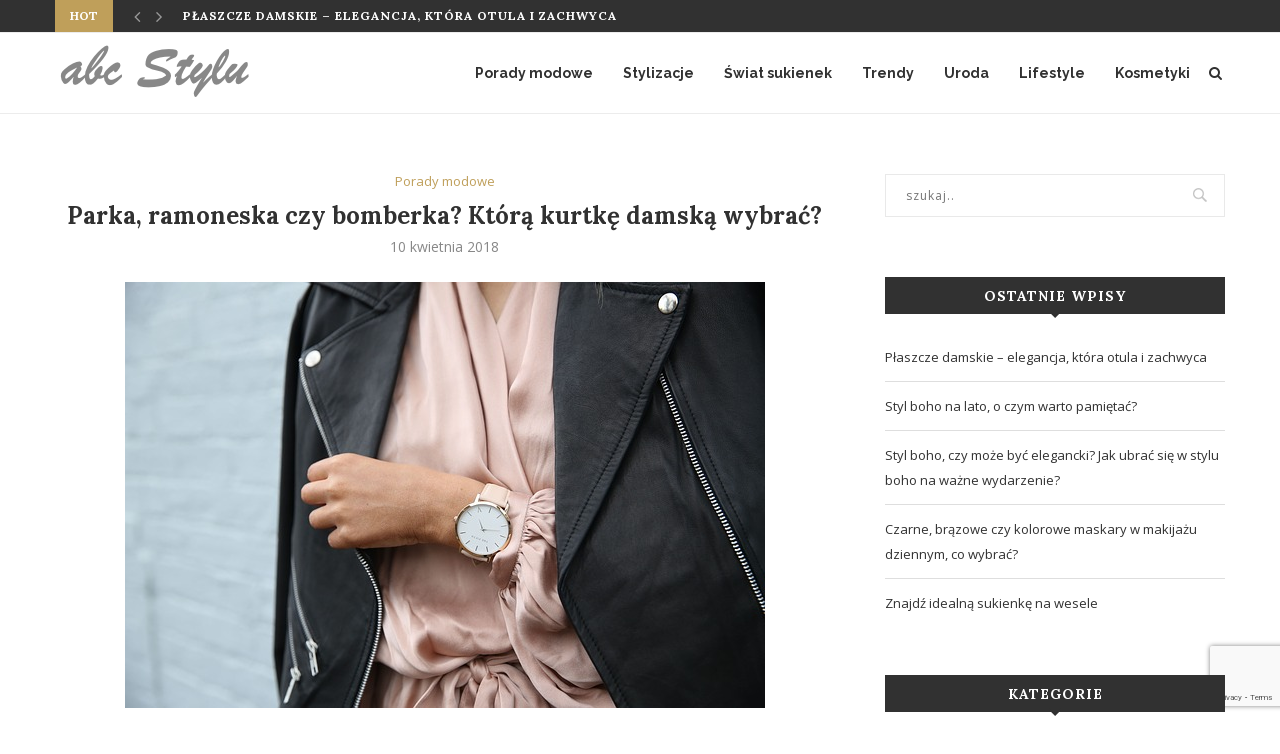

--- FILE ---
content_type: text/html; charset=UTF-8
request_url: https://abcstylu.pl/parka-ramoneska-czy-bomberka-ktora-kurtke-damska-wybrac/
body_size: 17553
content:
<!DOCTYPE html>
<html lang="pl-PL">
<head>
	<meta charset="UTF-8">
	<meta http-equiv="X-UA-Compatible" content="IE=edge">
	<meta name="viewport" content="width=device-width, initial-scale=1">
	<link rel="profile" href="http://gmpg.org/xfn/11" />
			<link rel="shortcut icon" href="https://abcstylu.pl/styl/uploads/2018/12/favicon.png" type="image/x-icon" />
		<link rel="apple-touch-icon" sizes="180x180" href="https://abcstylu.pl/styl/uploads/2018/12/favicon.png">
		<link rel="alternate" type="application/rss+xml" title="abc Stylu RSS Feed" href="https://abcstylu.pl/feed/" />
	<link rel="alternate" type="application/atom+xml" title="abc Stylu Atom Feed" href="https://abcstylu.pl/feed/atom/" />
	<link rel="pingback" href="" />
	<!--[if lt IE 9]>
	<script src="https://abcstylu.pl/styl/themes/soledad/js/html5.js"></script>
	<![endif]-->
	<title>Parka, ramoneska czy bomberka? Którą kurtkę damską wybrać? &#x2d; abc Stylu</title>

<!-- The SEO Framework: stworzone przez Sybre Waaijer -->
<meta name="robots" content="max-snippet:-1,max-image-preview:standard,max-video-preview:-1" />
<meta name="description" content="Kurtki damskie to ubrania, kt&oacute;re nosimy przez większość dni w roku. Wybieramy modne modele na jesień, zimę, wiosnę, a czasami nawet na chłodne lato." />
<meta property="og:image" content="https://abcstylu.pl/styl/uploads/2018/04/ramoneska-na-rozowej-sukience.jpg" />
<meta property="og:image:width" content="640" />
<meta property="og:image:height" content="426" />
<meta property="og:image:alt" content="Dziewczyna w sukience i ramonesce" />
<meta property="og:locale" content="pl_PL" />
<meta property="og:type" content="article" />
<meta property="og:title" content="Parka, ramoneska czy bomberka? Którą kurtkę damską wybrać?" />
<meta property="og:description" content="Kurtki damskie to ubrania, kt&oacute;re nosimy przez większość dni w roku. Wybieramy modne modele na jesień, zimę, wiosnę, a czasami nawet na chłodne lato. Warto jednak pamiętać&#8230;" />
<meta property="og:url" content="https://abcstylu.pl/parka-ramoneska-czy-bomberka-ktora-kurtke-damska-wybrac/" />
<meta property="og:site_name" content="abc Stylu" />
<meta property="og:updated_time" content="2022-12-05T08:04+00:00" />
<meta property="article:publisher" content="https://www.facebook.com/abcstylu" />
<meta property="article:published_time" content="2018-04-10T08:37+00:00" />
<meta property="article:modified_time" content="2022-12-05T08:04+00:00" />
<link rel="canonical" href="https://abcstylu.pl/parka-ramoneska-czy-bomberka-ktora-kurtke-damska-wybrac/" />
<script type="application/ld+json">{"@context":"https://schema.org","@type":"BreadcrumbList","itemListElement":[{"@type":"ListItem","position":1,"item":{"@id":"https://abcstylu.pl/","name":"abc Stylu"}},{"@type":"ListItem","position":2,"item":{"@id":"https://abcstylu.pl/kategoria/porady-modowe/","name":"Porady modowe"}},{"@type":"ListItem","position":3,"item":{"@id":"https://abcstylu.pl/parka-ramoneska-czy-bomberka-ktora-kurtke-damska-wybrac/","name":"Parka, ramoneska czy bomberka? Kt\u00f3r\u0105 kurtk\u0119 damsk\u0105 wybra\u0107?"}}]}</script>
<!-- / The SEO Framework: stworzone przez Sybre Waaijer | 2.90ms meta | 0.96ms boot -->

<link rel='dns-prefetch' href='//www.googletagmanager.com' />
<link rel='dns-prefetch' href='//www.google.com' />
<link rel='dns-prefetch' href='//fonts.googleapis.com' />
<link rel='dns-prefetch' href='//s.w.org' />
<link rel='dns-prefetch' href='//pagead2.googlesyndication.com' />
<link rel="alternate" type="application/rss+xml" title="abc Stylu &raquo; Kanał z wpisami" href="https://abcstylu.pl/feed/" />
<link rel="alternate" type="application/rss+xml" title="abc Stylu &raquo; Kanał z komentarzami" href="https://abcstylu.pl/comments/feed/" />
<link rel="alternate" type="application/rss+xml" title="abc Stylu &raquo; Parka, ramoneska czy bomberka? Którą kurtkę damską wybrać? Kanał z komentarzami" href="https://abcstylu.pl/parka-ramoneska-czy-bomberka-ktora-kurtke-damska-wybrac/feed/" />
<script type="text/javascript">
window._wpemojiSettings = {"baseUrl":"https:\/\/s.w.org\/images\/core\/emoji\/13.1.0\/72x72\/","ext":".png","svgUrl":"https:\/\/s.w.org\/images\/core\/emoji\/13.1.0\/svg\/","svgExt":".svg","source":{"concatemoji":"https:\/\/abcstylu.pl\/wp-includes\/js\/wp-emoji-release.min.js?ver=5.9.12"}};
/*! This file is auto-generated */
!function(e,a,t){var n,r,o,i=a.createElement("canvas"),p=i.getContext&&i.getContext("2d");function s(e,t){var a=String.fromCharCode;p.clearRect(0,0,i.width,i.height),p.fillText(a.apply(this,e),0,0);e=i.toDataURL();return p.clearRect(0,0,i.width,i.height),p.fillText(a.apply(this,t),0,0),e===i.toDataURL()}function c(e){var t=a.createElement("script");t.src=e,t.defer=t.type="text/javascript",a.getElementsByTagName("head")[0].appendChild(t)}for(o=Array("flag","emoji"),t.supports={everything:!0,everythingExceptFlag:!0},r=0;r<o.length;r++)t.supports[o[r]]=function(e){if(!p||!p.fillText)return!1;switch(p.textBaseline="top",p.font="600 32px Arial",e){case"flag":return s([127987,65039,8205,9895,65039],[127987,65039,8203,9895,65039])?!1:!s([55356,56826,55356,56819],[55356,56826,8203,55356,56819])&&!s([55356,57332,56128,56423,56128,56418,56128,56421,56128,56430,56128,56423,56128,56447],[55356,57332,8203,56128,56423,8203,56128,56418,8203,56128,56421,8203,56128,56430,8203,56128,56423,8203,56128,56447]);case"emoji":return!s([10084,65039,8205,55357,56613],[10084,65039,8203,55357,56613])}return!1}(o[r]),t.supports.everything=t.supports.everything&&t.supports[o[r]],"flag"!==o[r]&&(t.supports.everythingExceptFlag=t.supports.everythingExceptFlag&&t.supports[o[r]]);t.supports.everythingExceptFlag=t.supports.everythingExceptFlag&&!t.supports.flag,t.DOMReady=!1,t.readyCallback=function(){t.DOMReady=!0},t.supports.everything||(n=function(){t.readyCallback()},a.addEventListener?(a.addEventListener("DOMContentLoaded",n,!1),e.addEventListener("load",n,!1)):(e.attachEvent("onload",n),a.attachEvent("onreadystatechange",function(){"complete"===a.readyState&&t.readyCallback()})),(n=t.source||{}).concatemoji?c(n.concatemoji):n.wpemoji&&n.twemoji&&(c(n.twemoji),c(n.wpemoji)))}(window,document,window._wpemojiSettings);
</script>
<style type="text/css">
img.wp-smiley,
img.emoji {
	display: inline !important;
	border: none !important;
	box-shadow: none !important;
	height: 1em !important;
	width: 1em !important;
	margin: 0 0.07em !important;
	vertical-align: -0.1em !important;
	background: none !important;
	padding: 0 !important;
}
</style>
	<link rel='stylesheet' id='wp-block-library-css'  href='https://abcstylu.pl/wp-includes/css/dist/block-library/style.min.css?ver=5.9.12' type='text/css' media='all' />
<style id='wp-block-library-theme-inline-css' type='text/css'>
.wp-block-audio figcaption{color:#555;font-size:13px;text-align:center}.is-dark-theme .wp-block-audio figcaption{color:hsla(0,0%,100%,.65)}.wp-block-code>code{font-family:Menlo,Consolas,monaco,monospace;color:#1e1e1e;padding:.8em 1em;border:1px solid #ddd;border-radius:4px}.wp-block-embed figcaption{color:#555;font-size:13px;text-align:center}.is-dark-theme .wp-block-embed figcaption{color:hsla(0,0%,100%,.65)}.blocks-gallery-caption{color:#555;font-size:13px;text-align:center}.is-dark-theme .blocks-gallery-caption{color:hsla(0,0%,100%,.65)}.wp-block-image figcaption{color:#555;font-size:13px;text-align:center}.is-dark-theme .wp-block-image figcaption{color:hsla(0,0%,100%,.65)}.wp-block-pullquote{border-top:4px solid;border-bottom:4px solid;margin-bottom:1.75em;color:currentColor}.wp-block-pullquote__citation,.wp-block-pullquote cite,.wp-block-pullquote footer{color:currentColor;text-transform:uppercase;font-size:.8125em;font-style:normal}.wp-block-quote{border-left:.25em solid;margin:0 0 1.75em;padding-left:1em}.wp-block-quote cite,.wp-block-quote footer{color:currentColor;font-size:.8125em;position:relative;font-style:normal}.wp-block-quote.has-text-align-right{border-left:none;border-right:.25em solid;padding-left:0;padding-right:1em}.wp-block-quote.has-text-align-center{border:none;padding-left:0}.wp-block-quote.is-large,.wp-block-quote.is-style-large,.wp-block-quote.is-style-plain{border:none}.wp-block-search .wp-block-search__label{font-weight:700}.wp-block-group:where(.has-background){padding:1.25em 2.375em}.wp-block-separator{border:none;border-bottom:2px solid;margin-left:auto;margin-right:auto;opacity:.4}.wp-block-separator:not(.is-style-wide):not(.is-style-dots){width:100px}.wp-block-separator.has-background:not(.is-style-dots){border-bottom:none;height:1px}.wp-block-separator.has-background:not(.is-style-wide):not(.is-style-dots){height:2px}.wp-block-table thead{border-bottom:3px solid}.wp-block-table tfoot{border-top:3px solid}.wp-block-table td,.wp-block-table th{padding:.5em;border:1px solid;word-break:normal}.wp-block-table figcaption{color:#555;font-size:13px;text-align:center}.is-dark-theme .wp-block-table figcaption{color:hsla(0,0%,100%,.65)}.wp-block-video figcaption{color:#555;font-size:13px;text-align:center}.is-dark-theme .wp-block-video figcaption{color:hsla(0,0%,100%,.65)}.wp-block-template-part.has-background{padding:1.25em 2.375em;margin-top:0;margin-bottom:0}
</style>
<style id='global-styles-inline-css' type='text/css'>
body{--wp--preset--color--black: #000000;--wp--preset--color--cyan-bluish-gray: #abb8c3;--wp--preset--color--white: #ffffff;--wp--preset--color--pale-pink: #f78da7;--wp--preset--color--vivid-red: #cf2e2e;--wp--preset--color--luminous-vivid-orange: #ff6900;--wp--preset--color--luminous-vivid-amber: #fcb900;--wp--preset--color--light-green-cyan: #7bdcb5;--wp--preset--color--vivid-green-cyan: #00d084;--wp--preset--color--pale-cyan-blue: #8ed1fc;--wp--preset--color--vivid-cyan-blue: #0693e3;--wp--preset--color--vivid-purple: #9b51e0;--wp--preset--gradient--vivid-cyan-blue-to-vivid-purple: linear-gradient(135deg,rgba(6,147,227,1) 0%,rgb(155,81,224) 100%);--wp--preset--gradient--light-green-cyan-to-vivid-green-cyan: linear-gradient(135deg,rgb(122,220,180) 0%,rgb(0,208,130) 100%);--wp--preset--gradient--luminous-vivid-amber-to-luminous-vivid-orange: linear-gradient(135deg,rgba(252,185,0,1) 0%,rgba(255,105,0,1) 100%);--wp--preset--gradient--luminous-vivid-orange-to-vivid-red: linear-gradient(135deg,rgba(255,105,0,1) 0%,rgb(207,46,46) 100%);--wp--preset--gradient--very-light-gray-to-cyan-bluish-gray: linear-gradient(135deg,rgb(238,238,238) 0%,rgb(169,184,195) 100%);--wp--preset--gradient--cool-to-warm-spectrum: linear-gradient(135deg,rgb(74,234,220) 0%,rgb(151,120,209) 20%,rgb(207,42,186) 40%,rgb(238,44,130) 60%,rgb(251,105,98) 80%,rgb(254,248,76) 100%);--wp--preset--gradient--blush-light-purple: linear-gradient(135deg,rgb(255,206,236) 0%,rgb(152,150,240) 100%);--wp--preset--gradient--blush-bordeaux: linear-gradient(135deg,rgb(254,205,165) 0%,rgb(254,45,45) 50%,rgb(107,0,62) 100%);--wp--preset--gradient--luminous-dusk: linear-gradient(135deg,rgb(255,203,112) 0%,rgb(199,81,192) 50%,rgb(65,88,208) 100%);--wp--preset--gradient--pale-ocean: linear-gradient(135deg,rgb(255,245,203) 0%,rgb(182,227,212) 50%,rgb(51,167,181) 100%);--wp--preset--gradient--electric-grass: linear-gradient(135deg,rgb(202,248,128) 0%,rgb(113,206,126) 100%);--wp--preset--gradient--midnight: linear-gradient(135deg,rgb(2,3,129) 0%,rgb(40,116,252) 100%);--wp--preset--duotone--dark-grayscale: url('#wp-duotone-dark-grayscale');--wp--preset--duotone--grayscale: url('#wp-duotone-grayscale');--wp--preset--duotone--purple-yellow: url('#wp-duotone-purple-yellow');--wp--preset--duotone--blue-red: url('#wp-duotone-blue-red');--wp--preset--duotone--midnight: url('#wp-duotone-midnight');--wp--preset--duotone--magenta-yellow: url('#wp-duotone-magenta-yellow');--wp--preset--duotone--purple-green: url('#wp-duotone-purple-green');--wp--preset--duotone--blue-orange: url('#wp-duotone-blue-orange');--wp--preset--font-size--small: 12px;--wp--preset--font-size--medium: 20px;--wp--preset--font-size--large: 32px;--wp--preset--font-size--x-large: 42px;--wp--preset--font-size--normal: 14px;--wp--preset--font-size--huge: 42px;}.has-black-color{color: var(--wp--preset--color--black) !important;}.has-cyan-bluish-gray-color{color: var(--wp--preset--color--cyan-bluish-gray) !important;}.has-white-color{color: var(--wp--preset--color--white) !important;}.has-pale-pink-color{color: var(--wp--preset--color--pale-pink) !important;}.has-vivid-red-color{color: var(--wp--preset--color--vivid-red) !important;}.has-luminous-vivid-orange-color{color: var(--wp--preset--color--luminous-vivid-orange) !important;}.has-luminous-vivid-amber-color{color: var(--wp--preset--color--luminous-vivid-amber) !important;}.has-light-green-cyan-color{color: var(--wp--preset--color--light-green-cyan) !important;}.has-vivid-green-cyan-color{color: var(--wp--preset--color--vivid-green-cyan) !important;}.has-pale-cyan-blue-color{color: var(--wp--preset--color--pale-cyan-blue) !important;}.has-vivid-cyan-blue-color{color: var(--wp--preset--color--vivid-cyan-blue) !important;}.has-vivid-purple-color{color: var(--wp--preset--color--vivid-purple) !important;}.has-black-background-color{background-color: var(--wp--preset--color--black) !important;}.has-cyan-bluish-gray-background-color{background-color: var(--wp--preset--color--cyan-bluish-gray) !important;}.has-white-background-color{background-color: var(--wp--preset--color--white) !important;}.has-pale-pink-background-color{background-color: var(--wp--preset--color--pale-pink) !important;}.has-vivid-red-background-color{background-color: var(--wp--preset--color--vivid-red) !important;}.has-luminous-vivid-orange-background-color{background-color: var(--wp--preset--color--luminous-vivid-orange) !important;}.has-luminous-vivid-amber-background-color{background-color: var(--wp--preset--color--luminous-vivid-amber) !important;}.has-light-green-cyan-background-color{background-color: var(--wp--preset--color--light-green-cyan) !important;}.has-vivid-green-cyan-background-color{background-color: var(--wp--preset--color--vivid-green-cyan) !important;}.has-pale-cyan-blue-background-color{background-color: var(--wp--preset--color--pale-cyan-blue) !important;}.has-vivid-cyan-blue-background-color{background-color: var(--wp--preset--color--vivid-cyan-blue) !important;}.has-vivid-purple-background-color{background-color: var(--wp--preset--color--vivid-purple) !important;}.has-black-border-color{border-color: var(--wp--preset--color--black) !important;}.has-cyan-bluish-gray-border-color{border-color: var(--wp--preset--color--cyan-bluish-gray) !important;}.has-white-border-color{border-color: var(--wp--preset--color--white) !important;}.has-pale-pink-border-color{border-color: var(--wp--preset--color--pale-pink) !important;}.has-vivid-red-border-color{border-color: var(--wp--preset--color--vivid-red) !important;}.has-luminous-vivid-orange-border-color{border-color: var(--wp--preset--color--luminous-vivid-orange) !important;}.has-luminous-vivid-amber-border-color{border-color: var(--wp--preset--color--luminous-vivid-amber) !important;}.has-light-green-cyan-border-color{border-color: var(--wp--preset--color--light-green-cyan) !important;}.has-vivid-green-cyan-border-color{border-color: var(--wp--preset--color--vivid-green-cyan) !important;}.has-pale-cyan-blue-border-color{border-color: var(--wp--preset--color--pale-cyan-blue) !important;}.has-vivid-cyan-blue-border-color{border-color: var(--wp--preset--color--vivid-cyan-blue) !important;}.has-vivid-purple-border-color{border-color: var(--wp--preset--color--vivid-purple) !important;}.has-vivid-cyan-blue-to-vivid-purple-gradient-background{background: var(--wp--preset--gradient--vivid-cyan-blue-to-vivid-purple) !important;}.has-light-green-cyan-to-vivid-green-cyan-gradient-background{background: var(--wp--preset--gradient--light-green-cyan-to-vivid-green-cyan) !important;}.has-luminous-vivid-amber-to-luminous-vivid-orange-gradient-background{background: var(--wp--preset--gradient--luminous-vivid-amber-to-luminous-vivid-orange) !important;}.has-luminous-vivid-orange-to-vivid-red-gradient-background{background: var(--wp--preset--gradient--luminous-vivid-orange-to-vivid-red) !important;}.has-very-light-gray-to-cyan-bluish-gray-gradient-background{background: var(--wp--preset--gradient--very-light-gray-to-cyan-bluish-gray) !important;}.has-cool-to-warm-spectrum-gradient-background{background: var(--wp--preset--gradient--cool-to-warm-spectrum) !important;}.has-blush-light-purple-gradient-background{background: var(--wp--preset--gradient--blush-light-purple) !important;}.has-blush-bordeaux-gradient-background{background: var(--wp--preset--gradient--blush-bordeaux) !important;}.has-luminous-dusk-gradient-background{background: var(--wp--preset--gradient--luminous-dusk) !important;}.has-pale-ocean-gradient-background{background: var(--wp--preset--gradient--pale-ocean) !important;}.has-electric-grass-gradient-background{background: var(--wp--preset--gradient--electric-grass) !important;}.has-midnight-gradient-background{background: var(--wp--preset--gradient--midnight) !important;}.has-small-font-size{font-size: var(--wp--preset--font-size--small) !important;}.has-medium-font-size{font-size: var(--wp--preset--font-size--medium) !important;}.has-large-font-size{font-size: var(--wp--preset--font-size--large) !important;}.has-x-large-font-size{font-size: var(--wp--preset--font-size--x-large) !important;}
</style>
<link rel='stylesheet' id='contact-form-7-css'  href='https://abcstylu.pl/styl/plugins/contact-form-7/includes/css/styles.css?ver=5.6.2' type='text/css' media='all' />
<link rel='stylesheet' id='penci-oswald-css'  href='//fonts.googleapis.com/css?family=Oswald%3A400&#038;ver=5.9.12' type='text/css' media='all' />
<link rel='stylesheet' id='penci-fonts-css'  href='//fonts.googleapis.com/css?family=Raleway%3A300%2C300italic%2C400%2C400italic%2C500%2C500italic%2C700%2C700italic%2C800%2C800italic%7CPT+Serif%3A300%2C300italic%2C400%2C400italic%2C500%2C500italic%2C700%2C700italic%2C800%2C800italic%7CPlayfair+Display+SC%3A300%2C300italic%2C400%2C400italic%2C500%2C500italic%2C700%2C700italic%2C800%2C800italic%7CMontserrat%3A300%2C300italic%2C400%2C400italic%2C500%2C500italic%2C700%2C700italic%2C800%2C800italic%7CLora%3A300%2C300italic%2C400%2C400italic%2C500%2C500italic%2C700%2C700italic%2C800%2C800italic%7COpen+Sans%3A300%2C300italic%2C400%2C400italic%2C500%2C500italic%2C700%2C700italic%2C800%2C800italic%26subset%3Dcyrillic%2Ccyrillic-ext%2Cgreek%2Cgreek-ext%2Clatin-ext&#038;ver=1.0' type='text/css' media='all' />
<link rel='stylesheet' id='penci_style-css'  href='https://abcstylu.pl/styl/themes/soledad/style.css?ver=6.3.2' type='text/css' media='all' />
<script type='text/javascript' src='https://abcstylu.pl/wp-includes/js/jquery/jquery.min.js?ver=3.6.0' id='jquery-core-js'></script>
<script type='text/javascript' src='https://abcstylu.pl/wp-includes/js/jquery/jquery-migrate.min.js?ver=3.3.2' id='jquery-migrate-js'></script>

<!-- Google Analytics snippet added by Site Kit -->
<script type='text/javascript' src='https://www.googletagmanager.com/gtag/js?id=UA-229661914-1' id='google_gtagjs-js' async></script>
<script type='text/javascript' id='google_gtagjs-js-after'>
window.dataLayer = window.dataLayer || [];function gtag(){dataLayer.push(arguments);}
gtag('set', 'linker', {"domains":["abcstylu.pl"]} );
gtag("js", new Date());
gtag("set", "developer_id.dZTNiMT", true);
gtag("config", "UA-229661914-1", {"anonymize_ip":true});
gtag("config", "G-CKS1RKVRN1");
</script>

<!-- End Google Analytics snippet added by Site Kit -->
<link rel="https://api.w.org/" href="https://abcstylu.pl/wp-json/" /><link rel="alternate" type="application/json" href="https://abcstylu.pl/wp-json/wp/v2/posts/58" /><link rel="EditURI" type="application/rsd+xml" title="RSD" href="https://abcstylu.pl/xmlrpc.php?rsd" />
<link rel="wlwmanifest" type="application/wlwmanifest+xml" href="https://abcstylu.pl/wp-includes/wlwmanifest.xml" /> 
<link rel="alternate" type="application/json+oembed" href="https://abcstylu.pl/wp-json/oembed/1.0/embed?url=https%3A%2F%2Fabcstylu.pl%2Fparka-ramoneska-czy-bomberka-ktora-kurtke-damska-wybrac%2F" />
<link rel="alternate" type="text/xml+oembed" href="https://abcstylu.pl/wp-json/oembed/1.0/embed?url=https%3A%2F%2Fabcstylu.pl%2Fparka-ramoneska-czy-bomberka-ktora-kurtke-damska-wybrac%2F&#038;format=xml" />
<meta name="generator" content="Site Kit by Google 1.81.0" />	<style type="text/css">
																											</style>
    <style type="text/css">
				h1, h2, h3, h4, h5, h6, h2.penci-heading-video, #navigation .menu li a, .penci-photo-2-effect figcaption h2, .headline-title, a.penci-topbar-post-title, #sidebar-nav .menu li a, .penci-slider .pencislider-container .pencislider-content .pencislider-title, .penci-slider
		.pencislider-container .pencislider-content .pencislider-button,
		.author-quote span, .penci-more-link a.more-link, .penci-post-share-box .dt-share, .post-share a .dt-share, .author-content h5, .post-pagination h5, .post-box-title, .penci-countdown .countdown-amount, .penci-countdown .countdown-period, .penci-pagination a, .penci-pagination .disable-url, ul.footer-socials li a span,
		.widget input[type="submit"], .widget button[type="submit"], .penci-sidebar-content .widget-title, #respond h3.comment-reply-title span, .widget-social.show-text a span, .footer-widget-wrapper .widget .widget-title,
		.container.penci-breadcrumb span, .container.penci-breadcrumb span a, .penci-container-inside.penci-breadcrumb span, .penci-container-inside.penci-breadcrumb span a, .container.penci-breadcrumb span, .container.penci-breadcrumb span a, .error-404 .go-back-home a, .post-entry .penci-portfolio-filter ul li a, .penci-portfolio-filter ul li a, .portfolio-overlay-content .portfolio-short .portfolio-title a, .home-featured-cat-content .magcat-detail h3 a, .post-entry blockquote cite,
		.post-entry blockquote .author, .tags-share-box.hide-tags.page-share .share-title, .widget ul.side-newsfeed li .side-item .side-item-text h4 a, .thecomment .comment-text span.author, .thecomment .comment-text span.author a, .post-comments span.reply a, #respond h3, #respond label, .wpcf7 label, #respond #submit, .wpcf7 input[type="submit"], .widget_wysija input[type="submit"], .archive-box span,
		.archive-box h1, .gallery .gallery-caption, .contact-form input[type=submit], ul.penci-topbar-menu > li a, div.penci-topbar-menu > ul > li a, .featured-style-29 .penci-featured-slider-button a, .pencislider-container .pencislider-content .pencislider-title, .pencislider-container
		.pencislider-content .pencislider-button, ul.homepage-featured-boxes .penci-fea-in.boxes-style-3 h4 span span, .pencislider-container .pencislider-content .pencislider-button, .woocommerce div.product .woocommerce-tabs .panel #respond .comment-reply-title, .penci-recipe-index-wrap .penci-index-more-link a, .penci-menu-hbg .menu li a, #sidebar-nav .menu li a, .penci-readmore-btn.penci-btn-make-button a, 
		.bos_searchbox_widget_class #flexi_searchbox h1, .bos_searchbox_widget_class #flexi_searchbox h2, .bos_searchbox_widget_class #flexi_searchbox h3, .bos_searchbox_widget_class #flexi_searchbox h4,
		.bos_searchbox_widget_class #flexi_searchbox #b_searchboxInc .b_submitButton_wrapper .b_submitButton:hover, .bos_searchbox_widget_class #flexi_searchbox #b_searchboxInc .b_submitButton_wrapper .b_submitButton,
		.penci-featured-cat-seemore.penci-btn-make-button a, .penci-menu-hbg-inner .penci-hbg_sitetitle { font-family: 'Lora', serif; font-weight: normal; }
		.featured-style-29 .penci-featured-slider-button a, #bbpress-forums #bbp-search-form .button{ font-weight: bold; }
						body, textarea, #respond textarea, .widget input[type="text"], .widget input[type="email"], .widget input[type="date"], .widget input[type="number"], .wpcf7 textarea, .mc4wp-form input, #respond input, .wpcf7 input, #searchform input.search-input, ul.homepage-featured-boxes .penci-fea-in
		h4, .widget.widget_categories ul li span.category-item-count, .about-widget .about-me-heading, .widget ul.side-newsfeed li .side-item .side-item-text .side-item-meta { font-family: 'Open Sans', sans-serif; }
		p { line-height: 1.8; }
								#navigation .menu li a, .penci-menu-hbg .menu li a, #sidebar-nav .menu li a { font-family: 'Raleway', sans-serif; font-weight: normal; }
				.penci-hide-tagupdated{ display: none !important; }
										body, .widget ul li a{ font-size: 13px; }
		.widget ul li, .post-entry, p, .post-entry p { font-size: 13px; line-height: 1.8; }
						h1, h2, h3, h4, h5, h6, #sidebar-nav .menu li a, #navigation .menu li a, a.penci-topbar-post-title, .penci-slider .pencislider-container .pencislider-content .pencislider-title, .penci-slider .pencislider-container .pencislider-content .pencislider-button,
		.headline-title, .author-quote span, .penci-more-link a.more-link, .author-content h5, .post-pagination h5, .post-box-title, .penci-countdown .countdown-amount, .penci-countdown .countdown-period, .penci-pagination a, .penci-pagination .disable-url, ul.footer-socials li a span,
		.penci-sidebar-content .widget-title, #respond h3.comment-reply-title span, .widget-social.show-text a span, .footer-widget-wrapper .widget .widget-title, .error-404 .go-back-home a, .home-featured-cat-content .magcat-detail h3 a, .post-entry blockquote cite, .pencislider-container .pencislider-content .pencislider-title, .pencislider-container
		.pencislider-content .pencislider-button, .post-entry blockquote .author, .tags-share-box.hide-tags.page-share .share-title, .widget ul.side-newsfeed li .side-item .side-item-text h4 a, .thecomment .comment-text span.author, .thecomment .comment-text span.author a, #respond h3, #respond label, .wpcf7 label, #respond #submit, .wpcf7 input[type="submit"], .widget_wysija input[type="submit"], .archive-box span,
		.archive-box h1, .gallery .gallery-caption, .widget input[type="submit"], .widget button[type="submit"], .contact-form input[type=submit], ul.penci-topbar-menu > li a, div.penci-topbar-menu > ul > li a, .penci-recipe-index-wrap .penci-index-more-link a, #bbpress-forums #bbp-search-form .button, .penci-menu-hbg .menu li a, #sidebar-nav .menu li a, .penci-readmore-btn.penci-btn-make-button a, .penci-featured-cat-seemore.penci-btn-make-button a, .penci-menu-hbg-inner .penci-hbg_sitetitle { font-weight: bold; }
								.featured-area .penci-image-holder, .featured-area .penci-slider4-overlay, .featured-area .penci-slide-overlay .overlay-link, .featured-style-29 .featured-slider-overlay, .penci-slider38-overlay{ border-radius: ; -webkit-border-radius: ; }
		.penci-featured-content-right:before{ border-top-right-radius: ; border-bottom-right-radius: ; }
		.penci-flat-overlay .penci-slide-overlay .penci-mag-featured-content:before{ border-bottom-left-radius: ; border-bottom-right-radius: ; }
						.container-single .post-image{ border-radius: ; -webkit-border-radius: ; }
						.penci-mega-thumbnail .penci-image-holder{ border-radius: ; -webkit-border-radius: ; }
										body.penci-body-boxed { background-image: url(https://abcstylu.pl/styl/uploads/2018/12/new_year_background.png); }
						body.penci-body-boxed { background-repeat:repeat; }
								body.penci-body-boxed { background-size:auto; }
						#header .inner-header .container { padding:15px 0; }
						#logo a { max-width:200px; }
		@media only screen and (max-width: 960px) and (min-width: 768px){ #logo img{ max-width: 100%; } }
																
				.penci-menuhbg-toggle:hover .lines-button:after, .penci-menuhbg-toggle:hover .penci-lines:before, .penci-menuhbg-toggle:hover .penci-lines:after{ background: #bf9f5a; }
		a, .post-entry .penci-portfolio-filter ul li a:hover, .penci-portfolio-filter ul li a:hover, .penci-portfolio-filter ul li.active a, .post-entry .penci-portfolio-filter ul li.active a, .penci-countdown .countdown-amount, .archive-box h1, .post-entry a, .container.penci-breadcrumb span a:hover, .post-entry blockquote:before, .post-entry blockquote cite, .post-entry blockquote .author, .wpb_text_column blockquote:before, .wpb_text_column blockquote cite, .wpb_text_column blockquote .author, .penci-pagination a:hover, ul.penci-topbar-menu > li a:hover, div.penci-topbar-menu > ul > li a:hover, .penci-recipe-heading a.penci-recipe-print, .main-nav-social a:hover, .widget-social .remove-circle a:hover i, .penci-recipe-index .cat > a.penci-cat-name, #bbpress-forums li.bbp-body ul.forum li.bbp-forum-info a:hover, #bbpress-forums li.bbp-body ul.topic li.bbp-topic-title a:hover, #bbpress-forums li.bbp-body ul.forum li.bbp-forum-info .bbp-forum-content a, #bbpress-forums li.bbp-body ul.topic p.bbp-topic-meta a, #bbpress-forums .bbp-breadcrumb a:hover, #bbpress-forums .bbp-forum-freshness a:hover, #bbpress-forums .bbp-topic-freshness a:hover, #buddypress ul.item-list li div.item-title a, #buddypress ul.item-list li h4 a, #buddypress .activity-header a:first-child, #buddypress .comment-meta a:first-child, #buddypress .acomment-meta a:first-child, div.bbp-template-notice a:hover, .penci-menu-hbg .menu li a .indicator:hover, .penci-menu-hbg .menu li a:hover, #sidebar-nav .menu li a:hover, .penci-rlt-popup .rltpopup-meta .rltpopup-title:hover{ color: #bf9f5a; }
		.penci-home-popular-post ul.slick-dots li button:hover, .penci-home-popular-post ul.slick-dots li.slick-active button, .post-entry blockquote .author span:after, .error-image:after, .error-404 .go-back-home a:after, .penci-header-signup-form, .woocommerce span.onsale, .woocommerce #respond input#submit:hover, .woocommerce a.button:hover, .woocommerce button.button:hover, .woocommerce input.button:hover, .woocommerce nav.woocommerce-pagination ul li span.current, .woocommerce div.product .entry-summary div[itemprop="description"]:before, .woocommerce div.product .entry-summary div[itemprop="description"] blockquote .author span:after, .woocommerce div.product .woocommerce-tabs #tab-description blockquote .author span:after, .woocommerce #respond input#submit.alt:hover, .woocommerce a.button.alt:hover, .woocommerce button.button.alt:hover, .woocommerce input.button.alt:hover, #top-search.shoping-cart-icon > a > span, #penci-demobar .buy-button, #penci-demobar .buy-button:hover, .penci-recipe-heading a.penci-recipe-print:hover, .penci-review-process span, .penci-review-score-total, #navigation.menu-style-2 ul.menu ul:before, #navigation.menu-style-2 .menu ul ul:before, .penci-go-to-top-floating, .post-entry.blockquote-style-2 blockquote:before, #bbpress-forums #bbp-search-form .button, #bbpress-forums #bbp-search-form .button:hover, .wrapper-boxed .bbp-pagination-links span.current, #bbpress-forums #bbp_reply_submit:hover, #bbpress-forums #bbp_topic_submit:hover, #buddypress .dir-search input[type=submit], #buddypress .groups-members-search input[type=submit], #buddypress button:hover, #buddypress a.button:hover, #buddypress a.button:focus, #buddypress input[type=button]:hover, #buddypress input[type=reset]:hover, #buddypress ul.button-nav li a:hover, #buddypress ul.button-nav li.current a, #buddypress div.generic-button a:hover, #buddypress .comment-reply-link:hover, #buddypress input[type=submit]:hover, #buddypress div.pagination .pagination-links .current, #buddypress div.item-list-tabs ul li.selected a, #buddypress div.item-list-tabs ul li.current a, #buddypress div.item-list-tabs ul li a:hover, #buddypress table.notifications thead tr, #buddypress table.notifications-settings thead tr, #buddypress table.profile-settings thead tr, #buddypress table.profile-fields thead tr, #buddypress table.wp-profile-fields thead tr, #buddypress table.messages-notices thead tr, #buddypress table.forum thead tr, #buddypress input[type=submit] { background-color: #bf9f5a; }
		.penci-pagination ul.page-numbers li span.current, #comments_pagination span { color: #fff; background: #bf9f5a; border-color: #bf9f5a; }
		.footer-instagram h4.footer-instagram-title > span:before, .woocommerce nav.woocommerce-pagination ul li span.current, .penci-pagination.penci-ajax-more a.penci-ajax-more-button:hover, .penci-recipe-heading a.penci-recipe-print:hover, .home-featured-cat-content.style-14 .magcat-padding:before, .wrapper-boxed .bbp-pagination-links span.current, #buddypress .dir-search input[type=submit], #buddypress .groups-members-search input[type=submit], #buddypress button:hover, #buddypress a.button:hover, #buddypress a.button:focus, #buddypress input[type=button]:hover, #buddypress input[type=reset]:hover, #buddypress ul.button-nav li a:hover, #buddypress ul.button-nav li.current a, #buddypress div.generic-button a:hover, #buddypress .comment-reply-link:hover, #buddypress input[type=submit]:hover, #buddypress div.pagination .pagination-links .current, #buddypress input[type=submit], #searchform.penci-hbg-search-form input.search-input:hover, #searchform.penci-hbg-search-form input.search-input:focus { border-color: #bf9f5a; }
		.woocommerce .woocommerce-error, .woocommerce .woocommerce-info, .woocommerce .woocommerce-message { border-top-color: #bf9f5a; }
		.penci-slider ol.penci-control-nav li a.penci-active, .penci-slider ol.penci-control-nav li a:hover, .penci-related-carousel .owl-dot.active span, .penci-owl-carousel-slider .owl-dot.active span{ border-color: #bf9f5a; background-color: #bf9f5a; }
		.woocommerce .woocommerce-message:before, .woocommerce form.checkout table.shop_table .order-total .amount, .woocommerce ul.products li.product .price ins, .woocommerce ul.products li.product .price, .woocommerce div.product p.price ins, .woocommerce div.product span.price ins, .woocommerce div.product p.price, .woocommerce div.product .entry-summary div[itemprop="description"] blockquote:before, .woocommerce div.product .woocommerce-tabs #tab-description blockquote:before, .woocommerce div.product .entry-summary div[itemprop="description"] blockquote cite, .woocommerce div.product .entry-summary div[itemprop="description"] blockquote .author, .woocommerce div.product .woocommerce-tabs #tab-description blockquote cite, .woocommerce div.product .woocommerce-tabs #tab-description blockquote .author, .woocommerce div.product .product_meta > span a:hover, .woocommerce div.product .woocommerce-tabs ul.tabs li.active, .woocommerce ul.cart_list li .amount, .woocommerce ul.product_list_widget li .amount, .woocommerce table.shop_table td.product-name a:hover, .woocommerce table.shop_table td.product-price span, .woocommerce table.shop_table td.product-subtotal span, .woocommerce-cart .cart-collaterals .cart_totals table td .amount, .woocommerce .woocommerce-info:before, .woocommerce div.product span.price, .penci-container-inside.penci-breadcrumb span a:hover { color: #bf9f5a; }
		.standard-content .penci-more-link.penci-more-link-button a.more-link, .penci-readmore-btn.penci-btn-make-button a, .penci-featured-cat-seemore.penci-btn-make-button a{ background-color: #bf9f5a; color: #fff; }
		.penci-vernav-toggle:before{ border-top-color: #bf9f5a; color: #fff; }
										.penci-headline .animated.slideOutUp, .penci-headline .animated.slideInUp { -webkit-animation-duration: 500ms; animation-duration: 500ms; }
								.headline-title { background-color: #bf9f5a; }
														a.penci-topbar-post-title:hover { color: #bf9f5a; }
																																.penci-topbar-social a:hover { color: #bf9f5a; }
																						#navigation .menu li a:hover, #navigation .menu li.current-menu-item > a, #navigation .menu > li.current_page_item > a, #navigation .menu li:hover > a, #navigation .menu > li.current-menu-ancestor > a, #navigation .menu > li.current-menu-item > a { color:  #bf9f5a; }
		#navigation ul.menu > li > a:before, #navigation .menu > ul > li > a:before { background: #bf9f5a; }
																						#navigation .penci-megamenu .penci-mega-child-categories a.cat-active, #navigation .menu .penci-megamenu .penci-mega-child-categories a:hover, #navigation .menu .penci-megamenu .penci-mega-latest-posts .penci-mega-post a:hover { color: #bf9f5a; }
		#navigation .penci-megamenu .penci-mega-thumbnail .mega-cat-name { background: #bf9f5a; }
												#navigation .menu li a { text-transform: none; letter-spacing: 0; }
		#navigation .penci-megamenu .post-mega-title a{ text-transform: uppercase; letter-spacing: 1px; }
						#navigation ul.menu > li > a, #navigation .menu > ul > li > a { font-size: 14px; }
								#navigation .penci-megamenu .post-mega-title a { font-size:14px; }
																#navigation .penci-megamenu .post-mega-title a { text-transform: none; letter-spacing: 0; }
												#navigation .menu .sub-menu li a:hover, #navigation .menu .sub-menu li.current-menu-item > a, #navigation .sub-menu li:hover > a { color:  #bf9f5a; }
																														.penci-header-signup-form { padding-top: px; }
		.penci-header-signup-form { padding-bottom: px; }
				.penci-header-signup-form { background-color: #313131; }
						.penci-header-signup-form .mc4wp-form, .penci-header-signup-form h4.header-signup-form, .penci-header-signup-form .mc4wp-form-fields > p, .penci-header-signup-form form > p { color: #ffffff; }
						.penci-header-signup-form .mc4wp-form input[type="text"], .penci-header-signup-form .mc4wp-form input[type="email"] { border-color: #616161; }
						.penci-header-signup-form .mc4wp-form input[type="text"], .penci-header-signup-form .mc4wp-form input[type="email"] { color: #616161; }
		.penci-header-signup-form .mc4wp-form input[type="text"]::-webkit-input-placeholder, .penci-header-signup-form .mc4wp-form input[type="email"]::-webkit-input-placeholder{  color: #616161;  }
		.penci-header-signup-form .mc4wp-form input[type="text"]:-moz-placeholder, .penci-header-signup-form .mc4wp-form input[type="email"]:-moz-placeholder {  color: #616161;  }
		.penci-header-signup-form .mc4wp-form input[type="text"]::-moz-placeholder, .penci-header-signup-form .mc4wp-form input[type="email"]::-moz-placeholder {  color: #616161;  }
		.penci-header-signup-form .mc4wp-form input[type="text"]:-ms-input-placeholder, .penci-header-signup-form .mc4wp-form input[type="email"]:-ms-input-placeholder {  color: #616161;  }
						.penci-header-signup-form .widget input[type="submit"] { background-color: #ffffff; }
						.penci-header-signup-form .widget input[type="submit"] { color: #313131; }
						.penci-header-signup-form .widget input[type="submit"]:hover { background-color: #bf9f5a; }
						.penci-header-signup-form .widget input[type="submit"]:hover { color: #ffffff; }
								.header-social a:hover i, .main-nav-social a:hover, .penci-menuhbg-toggle:hover .lines-button:after, .penci-menuhbg-toggle:hover .penci-lines:before, .penci-menuhbg-toggle:hover .penci-lines:after {   color: #bf9f5a; }
																#sidebar-nav .menu li a:hover, .header-social.sidebar-nav-social a:hover i, #sidebar-nav .menu li a .indicator:hover, #sidebar-nav .menu .sub-menu li a .indicator:hover{ color: #bf9f5a; }
		#sidebar-nav-logo:before{ background-color: #bf9f5a; }
														.penci-slide-overlay .overlay-link, .penci-slider38-overlay { opacity: ; }
		.penci-item-mag:hover .penci-slide-overlay .overlay-link, .featured-style-38 .item:hover .penci-slider38-overlay { opacity: ; }
		.penci-featured-content .featured-slider-overlay { opacity: ; }
								.penci-featured-content .feat-text .featured-cat a, .penci-mag-featured-content .cat > a.penci-cat-name, .featured-style-35 .cat > a.penci-cat-name { color: #ffffff; }
		.penci-mag-featured-content .cat > a.penci-cat-name:after, .penci-featured-content .cat > a.penci-cat-name:after, .featured-style-35 .cat > a.penci-cat-name:after{ border-color: #ffffff; }
						.penci-featured-content .feat-text .featured-cat a:hover, .penci-mag-featured-content .cat > a.penci-cat-name:hover, .featured-style-35 .cat > a.penci-cat-name:hover { color: #bf9f5a; }
														.featured-style-29 .featured-slider-overlay { opacity: ; }
														.pencislider-container .pencislider-content .pencislider-title, .featured-style-37 .penci-item-1 .featured-cat{-webkit-animation-delay: 0.6s;-moz-animation-delay: 0.6s;-o-animation-delay: 0.6s;animation-delay: 0.6s;}
		.pencislider-container .pencislider-caption, .featured-style-37 .penci-item-1 .feat-text h3 {-webkit-animation-delay: 0.8s;-moz-animation-delay: 0.8s;-o-animation-delay: 0.8s;animation-delay: 0.8s;}
		.pencislider-container .pencislider-content .penci-button, .featured-style-37 .penci-item-1 .feat-meta {-webkit-animation-delay: 1s;-moz-animation-delay: 1s;-o-animation-delay: 1s;animation-delay: 1s;}
		.penci-featured-content .feat-text{ -webkit-animation-delay: 0.4s;-moz-animation-delay: 0.4s;-o-animation-delay: 0.4s;animation-delay: 0.4s; }
		.penci-featured-content .feat-text .featured-cat{ -webkit-animation-delay: 0.6s;-moz-animation-delay: 0.6s;-o-animation-delay: 0.6s;animation-delay: 0.6s; }
		.penci-featured-content .feat-text h3{ -webkit-animation-delay: 0.8s;-moz-animation-delay: 0.8s;-o-animation-delay: 0.8s;animation-delay: 0.8s; }
		.penci-featured-content .feat-text .feat-meta, .featured-style-29 .penci-featured-slider-button{ -webkit-animation-delay: 1s;-moz-animation-delay: 1s;-o-animation-delay: 1.2s;animation-delay: 1s; }
		.penci-featured-content-right:before{ animation-delay: 0.5s; -webkit-animation-delay: 0.5s; }
		.featured-style-35 .featured-cat{ animation-delay: 0.9s; -webkit-animation-delay: 0.9s; }
		.featured-style-35 .feat-text-right h3{ animation-delay: 1.1s; -webkit-animation-delay: 1.1s; }
		.featured-style-35 .feat-text-right .featured-content-excerpt{ animation-delay: 1.3s; -webkit-animation-delay: 1.3s; } 
		.featured-style-35 .feat-text-right .penci-featured-slider-button{ animation-delay: 1.5s; -webkit-animation-delay: 1.5s; }
						.featured-area .penci-slider { max-height: 480px; }
										.header-standard h2, .header-standard .post-title, .header-standard h2 a { text-transform: none; letter-spacing: 0; }
								.penci-standard-cat .cat > a.penci-cat-name { color: #bf9f5a; }
		.penci-standard-cat .cat:before, .penci-standard-cat .cat:after { background-color: #bf9f5a; }
														.standard-content .penci-post-box-meta .penci-post-share-box a:hover, .standard-content .penci-post-box-meta .penci-post-share-box a.liked { color: #bf9f5a; }
						.header-standard .post-entry a:hover, .header-standard .author-post span a:hover, .standard-content a, .standard-content .post-entry a, .standard-post-entry a.more-link:hover, .penci-post-box-meta .penci-box-meta a:hover, .standard-content .post-entry blockquote:before, .post-entry blockquote cite, .post-entry blockquote .author, .standard-content-special .author-quote span, .standard-content-special .format-post-box .post-format-icon i, .standard-content-special .format-post-box .dt-special a:hover, .standard-content .penci-more-link a.more-link { color: #bf9f5a; }
		.standard-content .penci-more-link.penci-more-link-button a.more-link{ background-color: #bf9f5a; color: #fff; }
		.standard-content-special .author-quote span:before, .standard-content-special .author-quote span:after, .standard-content .post-entry ul li:before, .post-entry blockquote .author span:after, .header-standard:after { background-color: #bf9f5a; }
		.penci-more-link a.more-link:before, .penci-more-link a.more-link:after { border-color: #bf9f5a; }
						.penci-grid li .item h2 a, .penci-masonry .item-masonry h2 a, .grid-mixed .mixed-detail h2 a, .overlay-header-box .overlay-title a { text-transform: none; }
						.penci-grid li .item h2 a, .penci-masonry .item-masonry h2 a { letter-spacing: 0; }
								.penci-grid .cat a.penci-cat-name, .penci-masonry .cat a.penci-cat-name { color: #bf9f5a; }
		.penci-grid .cat a.penci-cat-name:after, .penci-masonry .cat a.penci-cat-name:after { border-color: #bf9f5a; }
								.penci-post-share-box a.liked, .penci-post-share-box a:hover { color: #bf9f5a; }
										.overlay-post-box-meta .overlay-share a:hover, .overlay-author a:hover, .penci-grid .standard-content-special .format-post-box .dt-special a:hover, .grid-post-box-meta span a:hover, .grid-post-box-meta span a.comment-link:hover, .penci-grid .standard-content-special .author-quote span, .penci-grid .standard-content-special .format-post-box .post-format-icon i, .grid-mixed .penci-post-box-meta .penci-box-meta a:hover { color: #bf9f5a; }
		.penci-grid .standard-content-special .author-quote span:before, .penci-grid .standard-content-special .author-quote span:after, .grid-header-box:after, .list-post .header-list-style:after { background-color: #bf9f5a; }
		.penci-grid .post-box-meta span:after, .penci-masonry .post-box-meta span:after { border-color: #bf9f5a; }
		.penci-readmore-btn.penci-btn-make-button a{ background-color: #bf9f5a; color: #fff; }
						.penci-grid li.typography-style .overlay-typography { opacity: ; }
		.penci-grid li.typography-style:hover .overlay-typography { opacity: ; }
				.penci-grid .typography-style .main-typography a.penci-cat-name, .penci-grid .typography-style .main-typography a.penci-cat-name:hover { color: #ffffff; }
		.typography-style .main-typography a.penci-cat-name:after { border-color: #ffffff; }
								.penci-grid li.typography-style .item .main-typography h2 a:hover { color: #bf9f5a; }
								.penci-grid li.typography-style .grid-post-box-meta span a:hover { color: #bf9f5a; }
										.overlay-header-box .cat > a.penci-cat-name { color: #ffffff; }
						.overlay-header-box .cat > a.penci-cat-name:hover { color: #bf9f5a; }
																		.penci-sidebar-content .penci-border-arrow .inner-arrow { background-color: #313131; }
		.penci-sidebar-content.style-2 .penci-border-arrow:after{ border-top-color: #313131; }
								.penci-sidebar-content .penci-border-arrow .inner-arrow, .penci-sidebar-content.style-4 .penci-border-arrow .inner-arrow:before, .penci-sidebar-content.style-4 .penci-border-arrow .inner-arrow:after, .penci-sidebar-content.style-5 .penci-border-arrow, .penci-sidebar-content.style-7
		.penci-border-arrow, .penci-sidebar-content.style-9 .penci-border-arrow { border-color: #313131; }
		.penci-sidebar-content .penci-border-arrow:before { border-top-color: #313131; }
										.penci-sidebar-content .penci-border-arrow:after { border-color: #313131; }
						.penci-sidebar-content .penci-border-arrow .inner-arrow { color: #ffffff; }
												.widget ul.side-newsfeed li .side-item .side-item-text h4 a:hover, .widget a:hover, .penci-sidebar-content .widget-social a:hover span, .widget-social a:hover span, .penci-tweets-widget-content .icon-tweets, .penci-tweets-widget-content .tweet-intents a, .penci-tweets-widget-content
		.tweet-intents span:after, .widget-social.remove-circle a:hover i , #wp-calendar tbody td a:hover{ color: #bf9f5a; }
		.widget .tagcloud a:hover, .widget-social a:hover i, .widget input[type="submit"]:hover, .widget button[type="submit"]:hover { color: #fff; background-color: #bf9f5a; border-color: #bf9f5a; }
		.about-widget .about-me-heading:before { border-color: #bf9f5a; }
		.penci-tweets-widget-content .tweet-intents-inner:before, .penci-tweets-widget-content .tweet-intents-inner:after { background-color: #bf9f5a; }
		.penci-owl-carousel.penci-tweets-slider .owl-dots .owl-dot.active span, .penci-owl-carousel.penci-tweets-slider .owl-dots .owl-dot:hover span { border-color: #bf9f5a; background-color: #bf9f5a; }
				#widget-area { padding: px 0; }
																														.footer-subscribe .widget .mc4wp-form input[type="submit"]:hover { background-color: #bf9f5a; }
																										.footer-widget-wrapper .penci-tweets-widget-content .icon-tweets, .footer-widget-wrapper .penci-tweets-widget-content .tweet-intents a, .footer-widget-wrapper .penci-tweets-widget-content .tweet-intents span:after, .footer-widget-wrapper .widget ul.side-newsfeed li .side-item
		.side-item-text h4 a:hover, .footer-widget-wrapper .widget a:hover, .footer-widget-wrapper .widget-social a:hover span, .footer-widget-wrapper a:hover, .footer-widget-wrapper .widget-social.remove-circle a:hover i { color: #bf9f5a; }
		.footer-widget-wrapper .widget .tagcloud a:hover, .footer-widget-wrapper .widget-social a:hover i, .footer-widget-wrapper .mc4wp-form input[type="submit"]:hover, .footer-widget-wrapper .widget input[type="submit"]:hover, .footer-widget-wrapper .widget button[type="submit"]:hover { color: #fff; background-color: #bf9f5a; border-color: #bf9f5a; }
		.footer-widget-wrapper .about-widget .about-me-heading:before { border-color: #bf9f5a; }
		.footer-widget-wrapper .penci-tweets-widget-content .tweet-intents-inner:before, .footer-widget-wrapper .penci-tweets-widget-content .tweet-intents-inner:after { background-color: #bf9f5a; }
		.footer-widget-wrapper .penci-owl-carousel.penci-tweets-slider .owl-dots .owl-dot.active span, .footer-widget-wrapper .penci-owl-carousel.penci-tweets-slider .owl-dots .owl-dot:hover span {  border-color: #bf9f5a;  background: #bf9f5a;  }
						ul.footer-socials li a i { color: #888888; border-color: #888888; }
						ul.footer-socials li a:hover i { background-color: #bf9f5a; border-color: #bf9f5a; }
						ul.footer-socials li a:hover i { color: #bf9f5a; }
								ul.footer-socials li a:hover span { color: #bf9f5a; }
						.footer-socials-section { border-color: #313131; }
								#footer-section { background-color: #212121; }
																				#footer-section a { color: #bf9f5a; }
						.container-single .penci-standard-cat .cat > a.penci-cat-name { color: #bf9f5a; }
		.container-single .penci-standard-cat .cat:before, .container-single .penci-standard-cat .cat:after { background-color: #bf9f5a; }
						.container-single .single-post-title { text-transform: none; letter-spacing: 1px; }
																								.container-single .single-post-title { letter-spacing: 0; }
														.container-single .post-pagination h5 { text-transform: none; letter-spacing: 0; }
								.container-single .item-related h3 a { text-transform: none; letter-spacing: 0; }
						
						.container-single .post-share a:hover, .container-single .post-share a.liked, .page-share .post-share a:hover { color: #bf9f5a; }
						.post-share .count-number-like { color: #bf9f5a; }
						.comment-content a, .container-single .post-entry a, .container-single .format-post-box .dt-special a:hover, .container-single .author-quote span, .container-single .author-post span a:hover, .post-entry blockquote:before, .post-entry blockquote cite, .post-entry blockquote .author, .wpb_text_column blockquote:before, .wpb_text_column blockquote cite, .wpb_text_column blockquote .author, .post-pagination a:hover, .author-content h5 a:hover, .author-content .author-social:hover, .item-related h3 a:hover, .container-single .format-post-box .post-format-icon i, .container.penci-breadcrumb.single-breadcrumb span a:hover { color: #bf9f5a; }
		.container-single .standard-content-special .format-post-box, ul.slick-dots li button:hover, ul.slick-dots li.slick-active button { border-color: #bf9f5a; }
		ul.slick-dots li button:hover, ul.slick-dots li.slick-active button, #respond h3.comment-reply-title span:before, #respond h3.comment-reply-title span:after, .post-box-title:before, .post-box-title:after, .container-single .author-quote span:before, .container-single .author-quote
		span:after, .post-entry blockquote .author span:after, .post-entry blockquote .author span:before, .post-entry ul li:before, #respond #submit:hover, .wpcf7 input[type="submit"]:hover, .widget_wysija input[type="submit"]:hover, .post-entry.blockquote-style-2 blockquote:before {  background-color: #bf9f5a; }
		.container-single .post-entry .post-tags a:hover { color: #fff; border-color: #bf9f5a; background-color: #bf9f5a; }
																																										ul.homepage-featured-boxes .penci-fea-in:hover h4 span { color: #bf9f5a; }
										.penci-home-popular-post .item-related h3 a:hover { color: #bf9f5a; }
								.penci-homepage-title .inner-arrow{ background-color: #313131; }
		.penci-border-arrow.penci-homepage-title.style-2:after{ border-top-color: #313131; }
								.penci-border-arrow.penci-homepage-title .inner-arrow, .penci-homepage-title.style-4 .inner-arrow:before, .penci-homepage-title.style-4 .inner-arrow:after, .penci-homepage-title.style-7, .penci-homepage-title.style-9 { border-color: #313131; }
		.penci-border-arrow.penci-homepage-title:before { border-top-color: #313131; }
		.penci-homepage-title.style-5, .penci-homepage-title.style-7{ border-color: #313131; }
										.penci-border-arrow.penci-homepage-title:after { border-color: #313131; }

						.penci-homepage-title .inner-arrow, .penci-homepage-title.penci-magazine-title .inner-arrow a { color: #ffffff; }
												.home-featured-cat-content .magcat-detail h3 a:hover { color: #bf9f5a; }
						.home-featured-cat-content .grid-post-box-meta span a:hover { color: #bf9f5a; }
		.home-featured-cat-content .first-post .magcat-detail .mag-header:after { background: #bf9f5a; }
		.penci-slider ol.penci-control-nav li a.penci-active, .penci-slider ol.penci-control-nav li a:hover { border-color: #bf9f5a; background: #bf9f5a; }
						.home-featured-cat-content .mag-photo .mag-overlay-photo { opacity: ; }
		.home-featured-cat-content .mag-photo:hover .mag-overlay-photo { opacity: ; }
																										.inner-item-portfolio:hover .penci-portfolio-thumbnail a:after { opacity: ; }
																				
		
				#navigation .menu li a{ letter-spacing: 0; }

.widget ul.side-newsfeed li .side-item .side-item-text h4 a{ font-size: 14px; }

.widget ul li, .post-entry, p, .post-entry p {

    font-size: 14px;
    line-height: 1.8;

}		    </style>
    <script type="application/ld+json">{
    "@context": "https:\/\/schema.org\/",
    "@type": "organization",
    "@id": "#organization",
    "logo": {
        "@type": "ImageObject",
        "url": "https:\/\/abcstylu.pl\/styl\/uploads\/2018\/12\/logo_abcstylu_200x.png"
    },
    "url": "https:\/\/abcstylu.pl\/",
    "name": "abc Stylu",
    "description": "Styl w modzie, domu, \u017cyciu, urodzie"
}</script><script type="application/ld+json">{
    "@context": "https:\/\/schema.org\/",
    "@type": "WebSite",
    "name": "abc Stylu",
    "alternateName": "Styl w modzie, domu, \u017cyciu, urodzie",
    "url": "https:\/\/abcstylu.pl\/"
}</script><script type="application/ld+json">{
    "@context": "https:\/\/schema.org\/",
    "@type": "BlogPosting",
    "headline": "Parka, ramoneska czy bomberka? Kt\u00f3r\u0105 kurtk\u0119 damsk\u0105 wybra\u0107?",
    "description": "",
    "datePublished": "2018-04-10",
    "datemodified": "2022-12-05",
    "mainEntityOfPage": "https:\/\/abcstylu.pl\/parka-ramoneska-czy-bomberka-ktora-kurtke-damska-wybrac\/",
    "image": {
        "@type": "ImageObject",
        "url": "https:\/\/abcstylu.pl\/styl\/uploads\/2018\/04\/ramoneska-na-rozowej-sukience.jpg",
        "width": 640,
        "height": 426
    },
    "publisher": {
        "@type": "Organization",
        "name": "abc Stylu",
        "logo": {
            "@type": "ImageObject",
            "url": "https:\/\/abcstylu.pl\/styl\/uploads\/2018\/12\/logo_abcstylu_200x.png"
        }
    },
    "author": {
        "@type": "Person",
        "@id": "#person-PaulaLubelska",
        "name": "Paula Lubelska"
    }
}</script><script type="application/ld+json">{
    "@context": "https:\/\/schema.org\/",
    "@type": "BreadcrumbList",
    "itemListElement": [
        {
            "@type": "ListItem",
            "position": 1,
            "item": {
                "@id": "https:\/\/abcstylu.pl",
                "name": "Start"
            }
        },
        {
            "@type": "ListItem",
            "position": 2,
            "item": {
                "@id": "https:\/\/abcstylu.pl\/kategoria\/porady-modowe\/",
                "name": "Porady modowe"
            }
        },
        {
            "@type": "ListItem",
            "position": 3,
            "item": {
                "@id": "https:\/\/abcstylu.pl\/parka-ramoneska-czy-bomberka-ktora-kurtke-damska-wybrac\/",
                "name": "Parka, ramoneska czy bomberka? Kt\u00f3r\u0105 kurtk\u0119 damsk\u0105 wybra\u0107?"
            }
        }
    ]
}</script>
<!-- Google AdSense snippet added by Site Kit -->
<meta name="google-adsense-platform-account" content="ca-host-pub-2644536267352236">
<meta name="google-adsense-platform-domain" content="sitekit.withgoogle.com">
<!-- End Google AdSense snippet added by Site Kit -->

<!-- Google AdSense snippet added by Site Kit -->
<script async="async" src="https://pagead2.googlesyndication.com/pagead/js/adsbygoogle.js?client=ca-pub-2359093104118414" crossorigin="anonymous" type="text/javascript"></script>

<!-- End Google AdSense snippet added by Site Kit -->
</head>

<body class="post-template-default single single-post postid-58 single-format-standard">
<a id="close-sidebar-nav" class="header-6"><i class="fa fa-close"></i></a>
<nav id="sidebar-nav" class="header-6" role="navigation" itemscope itemtype="https://schema.org/SiteNavigationElement">

			<div id="sidebar-nav-logo">
							<a href="https://abcstylu.pl/"><img class="penci-lazy" src="https://abcstylu.pl/styl/themes/soledad/images/penci-holder.png" data-src="https://abcstylu.pl/styl/uploads/2018/12/logo_abcstylu_200x.png" alt="abc Stylu" /></a>
					</div>
	
			<div class="header-social sidebar-nav-social">
			<div class="inner-header-social">
																																		</div>		</div>
	
	<ul id="menu-menu_main" class="menu"><li id="menu-item-1188" class="menu-item menu-item-type-taxonomy menu-item-object-category current-post-ancestor current-menu-parent current-post-parent menu-item-1188"><a href="https://abcstylu.pl/kategoria/porady-modowe/">Porady modowe</a></li>
<li id="menu-item-1488" class="menu-item menu-item-type-taxonomy menu-item-object-category menu-item-1488"><a href="https://abcstylu.pl/kategoria/porady-modowe/stylizacje/">Stylizacje</a></li>
<li id="menu-item-1489" class="menu-item menu-item-type-taxonomy menu-item-object-category menu-item-1489"><a href="https://abcstylu.pl/kategoria/porady-modowe/swiat-sukienek/">Świat sukienek</a></li>
<li id="menu-item-1490" class="menu-item menu-item-type-taxonomy menu-item-object-category menu-item-1490"><a href="https://abcstylu.pl/kategoria/porady-modowe/trendy/">Trendy</a></li>
<li id="menu-item-1484" class="menu-item menu-item-type-taxonomy menu-item-object-category menu-item-1484"><a href="https://abcstylu.pl/kategoria/uroda/">Uroda</a></li>
<li id="menu-item-1485" class="menu-item menu-item-type-taxonomy menu-item-object-category menu-item-1485"><a href="https://abcstylu.pl/kategoria/lifestyle/">Lifestyle</a></li>
<li id="menu-item-1491" class="menu-item menu-item-type-taxonomy menu-item-object-category menu-item-1491"><a href="https://abcstylu.pl/kategoria/uroda/kosmetyki/">Kosmetyki</a></li>
</ul></nav>

<!-- .wrapper-boxed -->
<div class="wrapper-boxed header-style-header-6">

	<!-- Top Instagram -->
	
	<!-- Top Bar -->
			<div class="penci-top-bar">
	<div class="container">
		<div class="penci-headline" role="navigation" itemscope itemtype="https://schema.org/SiteNavigationElement">
										<span class="headline-title">hot</span>
										<div class="penci-topbar-social">
					<div class="inner-header-social">
																																		</div>				</div>
											<div class="penci-owl-carousel penci-owl-carousel-slider penci-headline-posts" data-auto="true" data-autotime="5000" data-speed="500">
													<div>
								<a class="penci-topbar-post-title" href="https://abcstylu.pl/plaszcze-damskie-elegancja-ktora-otula-i-zachwyca/">Płaszcze damskie – elegancja, która otula i zachwyca</a>
							</div>
													<div>
								<a class="penci-topbar-post-title" href="https://abcstylu.pl/styl-boho-na-lato-o-czym-warto-pamietac/">Styl boho na lato, o czym warto pamiętać?</a>
							</div>
													<div>
								<a class="penci-topbar-post-title" href="https://abcstylu.pl/styl-boho-czy-moze-byc-elegancki-jak-ubrac-sie-w-stylu-boho-na-wazne-wydarzenie/">Styl boho, czy może być elegancki? Jak ubrać...</a>
							</div>
													<div>
								<a class="penci-topbar-post-title" href="https://abcstylu.pl/czarne-brazowe-czy-kolorowe-maskary-w-makijazu-dziennym-co-wybrac/">Czarne, brązowe czy kolorowe maskary w makijażu dziennym,...</a>
							</div>
													<div>
								<a class="penci-topbar-post-title" href="https://abcstylu.pl/znajdz-idealna-sukienke-na-wesele/">Znajdź idealną sukienkę na wesele</a>
							</div>
													<div>
								<a class="penci-topbar-post-title" href="https://abcstylu.pl/najmodniejsze-sukienki-na-wesele-2024/">Najmodniejsze sukienki na wesele 2024</a>
							</div>
													<div>
								<a class="penci-topbar-post-title" href="https://abcstylu.pl/przeglad-kosmetykow-niezbednych-do-makijazu-saute/">Przegląd kosmetyków niezbędnych do makijażu saute</a>
							</div>
													<div>
								<a class="penci-topbar-post-title" href="https://abcstylu.pl/make-up-no-make-up-czyli-7-faktow-o-makijazu-saute-ktore-warto-znac/">Make-up no make-up, czyli 7 faktów o makijażu...</a>
							</div>
													<div>
								<a class="penci-topbar-post-title" href="https://abcstylu.pl/styl-boho-na-wesele-jak-sie-ubrac-na-wesele-w-stylu-boho/">Styl boho na wesele. Jak się ubrać na...</a>
							</div>
													<div>
								<a class="penci-topbar-post-title" href="https://abcstylu.pl/jak-podkreslic-brwi-w-makijazu-dziennym-kredki-pisaki-czy-mydelka/">Jak podkreślić brwi w makijażu dziennym — kredki,...</a>
							</div>
											</div>
									</div>
	</div>
</div>		
	
	<header id="header" class="header-header-6 has-bottom-line" itemscope="itemscope" itemtype="https://schema.org/WPHeader"><!-- #header -->
		
					<!-- Navigation -->
			<nav id="navigation" class="header-layout-bottom menu-style-1 header-6 penci-disable-sticky-nav" role="navigation" itemscope itemtype="https://schema.org/SiteNavigationElement">
				<div class="container">
					<div class="button-menu-mobile header-6"><i class="fa fa-bars"></i></div>
																<div id="logo">
							<a href="https://abcstylu.pl/"><img src="https://abcstylu.pl/styl/uploads/2018/12/logo_abcstylu_200x.png" alt="abc Stylu" /></a>
													</div>
										<ul id="menu-menu_main-1" class="menu"><li class="menu-item menu-item-type-taxonomy menu-item-object-category current-post-ancestor current-menu-parent current-post-parent menu-item-1188"><a href="https://abcstylu.pl/kategoria/porady-modowe/">Porady modowe</a></li>
<li class="menu-item menu-item-type-taxonomy menu-item-object-category menu-item-1488"><a href="https://abcstylu.pl/kategoria/porady-modowe/stylizacje/">Stylizacje</a></li>
<li class="menu-item menu-item-type-taxonomy menu-item-object-category menu-item-1489"><a href="https://abcstylu.pl/kategoria/porady-modowe/swiat-sukienek/">Świat sukienek</a></li>
<li class="menu-item menu-item-type-taxonomy menu-item-object-category menu-item-1490"><a href="https://abcstylu.pl/kategoria/porady-modowe/trendy/">Trendy</a></li>
<li class="menu-item menu-item-type-taxonomy menu-item-object-category menu-item-1484"><a href="https://abcstylu.pl/kategoria/uroda/">Uroda</a></li>
<li class="menu-item menu-item-type-taxonomy menu-item-object-category menu-item-1485"><a href="https://abcstylu.pl/kategoria/lifestyle/">Lifestyle</a></li>
<li class="menu-item menu-item-type-taxonomy menu-item-object-category menu-item-1491"><a href="https://abcstylu.pl/kategoria/uroda/kosmetyki/">Kosmetyki</a></li>
</ul>
					
					

					
											<div id="top-search">
							<a class="search-click"><i class="fa fa-search"></i></a>
							<div class="show-search">
								<form role="search" method="get" id="searchform" action="https://abcstylu.pl/">
    <div>
		<input type="text" class="search-input" placeholder="szukaj.." name="s" id="s" />
	 </div>
</form>								<a class="search-click close-search"><i class="fa fa-close"></i></a>
							</div>
						</div>
																										
					
				</div>
			</nav><!-- End Navigation -->
			</header>
	<!-- end #header -->
		
			


<div class="container container-single container-single-magazine penci_sidebar right-sidebar penci-enable-lightbox">
	<div id="main" class="penci-main-sticky-sidebar">
		<div class="theiaStickySidebar">
											<article id="post-58" class="post type-post status-publish hentry">

	
	
	<div class="header-standard header-classic single-header">
					<div class="penci-standard-cat"><span class="cat"><a class="penci-cat-name" href="https://abcstylu.pl/kategoria/porady-modowe/"  rel="category tag">Porady modowe</a></span></div>
		
		<h1 class="post-title single-post-title entry-title">Parka, ramoneska czy bomberka? Którą kurtkę damską wybrać?</h1>
				<div class="penci-hide-tagupdated">
			<span class="author-italic author vcard">autor <a class="url fn n" href="https://abcstylu.pl/author/paula-lubelska/">Paula Lubelska</a></span>
			<time class="entry-date published" datetime="2018-04-10T10:37:26+02:00">10 kwietnia 2018</time>		</div>
							<div class="post-box-meta-single">
													<span><time class="entry-date published" datetime="2018-04-10T10:37:26+02:00">10 kwietnia 2018</time></span>
											</div>
			</div>

	
	
	
									<div class="post-image">
					<a href="https://abcstylu.pl/styl/uploads/2018/04/ramoneska-na-rozowej-sukience.jpg" data-rel="penci-gallery-image-content">													<img class="attachment-penci-full-thumb size-penci-full-thumb penci-lazy wp-post-image" src="https://abcstylu.pl/styl/themes/soledad/images/penci2-holder.png" alt="Dziewczyna w sukience i ramonesce" title="ramoneska-na-rozowej-sukience" data-src="https://abcstylu.pl/styl/uploads/2018/04/ramoneska-na-rozowej-sukience.jpg">
												</a>				</div>
					
	
	
	
	
	<div class="post-entry blockquote-style-1">
		<div class="inner-post-entry entry-content" id="penci-post-entry-inner">
			<p><strong>Kurtki damskie to ubrania, które nosimy przez większość dni w roku. Wybieramy modne modele na jesień, zimę, wiosnę, a czasami nawet na chłodne lato. Warto jednak pamiętać, żeby kurtkę umiejętnie dopasować nie tylko do pory roku, ale także do sylwetki. Parka, ramoneska, bomberka – czym charakteryzują się te kurtki damskie?</strong></p>
<p><span id="more-58"></span></p>
<ul>
<li><a href="#pyt.1">Parki &#8211; kurtki na jesień i zimę</a></li>
<li><a href="#pyt.2">Ramoneski – dlaczego warto je mieć?</a></li>
<li><a href="#pyt.3">Kurtki typu bomber – kto może je nosić?</a></li>
</ul>
<h2 id="pyt.1">Parki &#8211; kurtki na jesień i zimę</h2>
<p>Parki najczęściej wybierane są na jesień i zimę, chociaż nie brakuje modeli uszytych z cienkich i przewiewnych materiałów, które sprawdzą się także wiosną. Charakterystyczny jest fason tej kurtki, który jest dosyć luźny i nie krępuje ruchów. Co ciekawe, parki powstały dzięki Eskimosom. Nosili oni <strong>anoraki</strong>, czyli bardzo ciepłe, dłuższe kurtki z dużymi kapturami, które miały ich chronić przed mrozami. W 1951 roku pomysł ten podłapali Amerykanie i stworzyli na wzór anoraków odzież dla żołnierzy, którzy stacjonowali w Azji podczas wojny koreańskiej. </p>
<p>Dziś parki charakteryzują się prostotą, <strong>ocieplaną wewnętrzną warstwą</strong> i dużymi kapturami, które zazwyczaj obszyte są sztucznym futrem. Mogą je nosić kobiety o każdej figurze, choć lepiej uważać podczas wyboru długości. Kobiety niskie powinny zdecydować się na krótsze parki, dzięki czemu unikną optycznego skrócenia sylwetki, natomiast wysokie panie śmiało mogą decydować się właściwie na każde modele tej kurtki, także te sięgające daleko za kolana.</p>
<h2 id="pyt.2">Ramoneski – dlaczego warto je mieć?</h2>
<p>Ramoneski to kultowe kurtki. Ich historia sięga roku 1928, kiedy to Irving Schott zaprojektował motocyklową kurtkę o nazwie <strong>Perfecto</strong>. Jak można się domyślić, z biegiem lat nosili ją nie tylko motocykliści. Chętnie po ramoneski sięgnęli muzycy rockowi tacy jak <strong>Black Sabbath</strong>, uwielbiali nosić je także aktorzy – Marlon Brando i James Dean. Obecna nazwa tych kurtek zawdzięczana jest zespołowi <strong>Ramones</strong>, który zdecydowanie spopularyzował ten model ubrania. </p>
<p>Ramoneski idealnie wpisują się w <strong>styl rockowy</strong>. Nawet jeśli się z takim nie utożsamiamy, kurtki te z pewnością nadadzą naszym stylizacjom pazura. Po ramoneski chętnie sięgają kobiety w każdym wieku. Są one uniwersalne, można założyć je na wiele okazji, pasują do różnych ubrań, zarówno tych bardziej kobiecych, jak zwiewne sukienki czy ołówkowe spódnice, ale też sportowych, jak rurki, t-shirty, a do tego sneakersy. Warto dodać, że ramoneski to kurtki, które przetrwają kilka sezonów i zawsze będą modne, dlatego taki zakup to po prostu inwestycja.</p>
<h2 id="pyt.3">Kurtki typu bomber – kto może je nosić?</h2>
<p>Kurtki bomber początkowo <strong>miały służyć jedynie pilotom</strong>, jednak szybko model ten przeniknął do codziennego życia. Bomberki wyróżniają się ciekawym fasonem i krótką długością, a ich nieodłącznymi elementami są stójka, ściągacze na rękawach i zamek. Nie każdy może jednak sobie pozwolić na noszenie kurtki o takim kroju. Najlepiej wyglądają w nich kobiety, które są szczupłe i mają proporcjonalną budowę ciała. Bomberki mogą optycznie powiększać górę, dlatego najlepiej będą wyglądały w nich panie o figurze typowo chłopięcej lub klepsydry. Na pewno zrezygnować z nich powinny kobiety, które mają szerokie ramiona i duży biust. W tym przypadku lepiej zrezygnować z bomberki na rzecz np. kultowej ramoneski.</p>
			
			<div class="penci-single-link-pages">
						</div>
			
					</div>
	</div>

	
			<div class="tags-share-box center-box">

			
							<div class="post-share">
					<span class="count-number-like">0</span><a class="penci-post-like single-like-button" data-post_id="58" title="Like" data-like="Like" data-unlike="Unlike"><i class="fa fa-heart-o"></i></a>					<div class="list-posts-share"><a target="_blank" rel="nofollow" href="https://www.facebook.com/sharer/sharer.php?u=https://abcstylu.pl/parka-ramoneska-czy-bomberka-ktora-kurtke-damska-wybrac/"><i class="fa fa-facebook"></i><span class="dt-share">Facebook</span></a><a target="_blank" rel="nofollow" href="https://twitter.com/intent/tweet?text=Check%20out%20this%20article:%20Parka%2C%20ramoneska%20czy%20bomberka%3F%20Kt%C3%B3r%C4%85%20kurtk%C4%99%20damsk%C4%85%20wybra%C4%87%3F%20-%20https://abcstylu.pl/parka-ramoneska-czy-bomberka-ktora-kurtke-damska-wybrac/"><i class="fa fa-twitter"></i><span class="dt-share">Twitter</span></a><a data-pin-do="none" rel="nofollow noreferrer noopener" onclick="var e=document.createElement('script');e.setAttribute('type','text/javascript');e.setAttribute('charset','UTF-8');e.setAttribute('src','//assets.pinterest.com/js/pinmarklet.js?r='+Math.random()*99999999);document.body.appendChild(e);"><i class="fa fa-pinterest"></i><span class="dt-share">Pinterest</span></a><a target="_blank" rel="nofollow" href="mailto:?subject=Parka,%20ramoneska%20czy%20bomberka?%20Którą%20kurtkę%20damską%20wybrać?&#038;BODY=https://abcstylu.pl/parka-ramoneska-czy-bomberka-ktora-kurtke-damska-wybrac/"><i class="fa fa-envelope"></i><span class="dt-share">Email</span></a></div>				</div>
					</div>
	
	
	
	
	
		
		
	
	
	
		
		
	
	
	
					
		
	
	
	
		
			<div class="post-comments no-comment-yet" id="comments">
		<div id="respond" class="comment-respond">
		<h3 id="reply-title" class="comment-reply-title"><span>zostaw komentarz</span> <small><a rel="nofollow" id="cancel-comment-reply-link" href="/parka-ramoneska-czy-bomberka-ktora-kurtke-damska-wybrac/#respond" style="display:none;">Cancel Reply</a></small></h3><form action="https://abcstylu.pl/wp-comments-post.php" method="post" id="commentform" class="comment-form"><p class="comment-form-comment"><textarea id="comment" name="comment" cols="45" rows="8" placeholder="Twój komentarz" aria-required="true"></textarea></p><p class="comment-form-author"><input id="author" name="author" type="text" value="" placeholder="imię*" size="30" aria-required='true' /></p>
<p class="comment-form-email"><input id="email" name="email" type="text" value="" placeholder="e-mail*" size="30" aria-required='true' /></p>
<p class="comment-form-url"><input id="url" name="url" type="text" value="" placeholder="www" size="30" /></p>
<p class="comment-form-cookies-consent"><input id="wp-comment-cookies-consent" name="wp-comment-cookies-consent" type="checkbox" value="yes" /><span class="comment-form-cookies-text" for="wp-comment-cookies-consent">Save my name, email, and website in this browser for the next time I comment.</span></p>
<p class="form-submit"><input name="submit" type="submit" id="submit" class="submit" value="wyślij" /> <input type='hidden' name='comment_post_ID' value='58' id='comment_post_ID' />
<input type='hidden' name='comment_parent' id='comment_parent' value='0' />
</p><p style="display: none;"><input type="hidden" id="akismet_comment_nonce" name="akismet_comment_nonce" value="34b2df4941" /></p><p style="display: none !important;"><label>&#916;<textarea name="ak_hp_textarea" cols="45" rows="8" maxlength="100"></textarea></label><input type="hidden" id="ak_js_1" name="ak_js" value="214"/><script>document.getElementById( "ak_js_1" ).setAttribute( "value", ( new Date() ).getTime() );</script></p></form>	</div><!-- #respond -->
	</div> <!-- end comments div -->
		
		
	
</article>					</div>
	</div>
			
<div id="sidebar" class="penci-sidebar-content style-2 pcalign-center penci-sticky-sidebar">
	<div class="theiaStickySidebar">
		<aside id="search-2" class="widget widget_search"><form role="search" method="get" id="searchform" action="https://abcstylu.pl/">
    <div>
		<input type="text" class="search-input" placeholder="szukaj.." name="s" id="s" />
	 </div>
</form></aside>
		<aside id="recent-posts-2" class="widget widget_recent_entries">
		<h4 class="widget-title penci-border-arrow"><span class="inner-arrow">Ostatnie wpisy</span></h4>
		<ul>
											<li>
					<a href="https://abcstylu.pl/plaszcze-damskie-elegancja-ktora-otula-i-zachwyca/">Płaszcze damskie – elegancja, która otula i zachwyca</a>
									</li>
											<li>
					<a href="https://abcstylu.pl/styl-boho-na-lato-o-czym-warto-pamietac/">Styl boho na lato, o czym warto pamiętać?</a>
									</li>
											<li>
					<a href="https://abcstylu.pl/styl-boho-czy-moze-byc-elegancki-jak-ubrac-sie-w-stylu-boho-na-wazne-wydarzenie/">Styl boho, czy może być elegancki? Jak ubrać się w stylu boho na ważne wydarzenie?</a>
									</li>
											<li>
					<a href="https://abcstylu.pl/czarne-brazowe-czy-kolorowe-maskary-w-makijazu-dziennym-co-wybrac/">Czarne, brązowe czy kolorowe maskary w makijażu dziennym, co wybrać?</a>
									</li>
											<li>
					<a href="https://abcstylu.pl/znajdz-idealna-sukienke-na-wesele/">Znajdź idealną sukienkę na wesele</a>
									</li>
					</ul>

		</aside><aside id="categories-2" class="widget widget_categories"><h4 class="widget-title penci-border-arrow"><span class="inner-arrow">Kategorie</span></h4>
			<ul>
					<li class="cat-item cat-item-1"><a href="https://abcstylu.pl/kategoria/inne/">Inne</a>
</li>
	<li class="cat-item cat-item-86"><a href="https://abcstylu.pl/kategoria/uroda/kosmetyki/">Kosmetyki</a>
</li>
	<li class="cat-item cat-item-88"><a href="https://abcstylu.pl/kategoria/lifestyle/">Lifestyle</a>
</li>
	<li class="cat-item cat-item-87"><a href="https://abcstylu.pl/kategoria/uroda/makijaz/">Makijaż</a>
</li>
	<li class="cat-item cat-item-2"><a href="https://abcstylu.pl/kategoria/porady-modowe/">Porady modowe</a>
</li>
	<li class="cat-item cat-item-83"><a href="https://abcstylu.pl/kategoria/porady-modowe/stylizacje/">Stylizacje</a>
</li>
	<li class="cat-item cat-item-504"><a href="https://abcstylu.pl/kategoria/porady-modowe/swiat-sukienek/">Świat sukienek</a>
</li>
	<li class="cat-item cat-item-81"><a href="https://abcstylu.pl/kategoria/porady-modowe/trendy/">Trendy</a>
</li>
	<li class="cat-item cat-item-85"><a href="https://abcstylu.pl/kategoria/uroda/">Uroda</a>
</li>
	<li class="cat-item cat-item-84"><a href="https://abcstylu.pl/kategoria/zakupy/">Zakupy</a>
</li>
			</ul>

			</aside><aside id="nav_menu-3" class="widget widget_nav_menu"><h4 class="widget-title penci-border-arrow"><span class="inner-arrow">O stronie</span></h4><div class="menu-menu_footer-container"><ul id="menu-menu_footer" class="menu"><li id="menu-item-1193" class="menu-item menu-item-type-post_type menu-item-object-page menu-item-1193"><a href="https://abcstylu.pl/regulamin/">Regulamin</a></li>
<li id="menu-item-1192" class="menu-item menu-item-type-post_type menu-item-object-page menu-item-1192"><a href="https://abcstylu.pl/kontakt/">Kontakt</a></li>
<li id="menu-item-1191" class="menu-item menu-item-type-post_type menu-item-object-page menu-item-1191"><a href="https://abcstylu.pl/publikacja-artykulu/">Publikacja artykułu</a></li>
<li id="menu-item-1194" class="menu-item menu-item-type-post_type menu-item-object-page menu-item-privacy-policy menu-item-1194"><a href="https://abcstylu.pl/polityka-cookies/">polityka cookies</a></li>
</ul></div></aside>	</div>
</div>	
<!-- END CONTAINER -->
</div>

<div class="clear-footer"></div>





<footer id="footer-section" class="penci-footer-social-media penci-lazy footer-social-remove-circle" itemscope itemtype="https://schema.org/WPFooter">
	<div class="container">
					<div class="footer-socials-section">
				<ul class="footer-socials">
																																																																																																																																																																														</ul>
			</div>
									<div class="footer-logo-copyright footer-not-logo">
				
				
									<div id="footer-copyright">
						<p>2017 abcStylu.pl +++ All Right Reserved.</p>
					</div>
													<div class="go-to-top-parent"><a href="#" class="go-to-top"><span><i class="fa fa-angle-up"></i><br>do góry</span></a></div>
							</div>
					</div>
</footer>

</div><!-- End .wrapper-boxed -->

<div id="fb-root"></div>
<script type='text/javascript' src='https://abcstylu.pl/wp-includes/js/dist/vendor/regenerator-runtime.min.js?ver=0.13.9' id='regenerator-runtime-js'></script>
<script type='text/javascript' src='https://abcstylu.pl/wp-includes/js/dist/vendor/wp-polyfill.min.js?ver=3.15.0' id='wp-polyfill-js'></script>
<script type='text/javascript' id='contact-form-7-js-extra'>
/* <![CDATA[ */
var wpcf7 = {"api":{"root":"https:\/\/abcstylu.pl\/wp-json\/","namespace":"contact-form-7\/v1"},"cached":"1"};
/* ]]> */
</script>
<script type='text/javascript' src='https://abcstylu.pl/styl/plugins/contact-form-7/includes/js/index.js?ver=5.6.2' id='contact-form-7-js'></script>
<script type='text/javascript' src='https://abcstylu.pl/styl/plugins/penci-review/js/jquery.easypiechart.min.js?ver=1.0' id='jquery-penci-piechart-js'></script>
<script type='text/javascript' src='https://abcstylu.pl/styl/plugins/penci-review/js/review.js?ver=1.0' id='jquery-penci-review-js'></script>
<script type='text/javascript' src='https://abcstylu.pl/styl/themes/soledad/js/libs-script.min.js?ver=6.3.2' id='penci-libs-js-js'></script>
<script type='text/javascript' id='main-scripts-js-extra'>
/* <![CDATA[ */
var ajax_var_more = {"url":"https:\/\/abcstylu.pl\/wp-admin\/admin-ajax.php","nonce":"9c229f9c88"};
/* ]]> */
</script>
<script type='text/javascript' src='https://abcstylu.pl/styl/themes/soledad/js/main.js?ver=6.3.2' id='main-scripts-js'></script>
<script type='text/javascript' id='penci_ajax_like_post-js-extra'>
/* <![CDATA[ */
var ajax_var = {"url":"https:\/\/abcstylu.pl\/wp-admin\/admin-ajax.php","nonce":"9c229f9c88"};
/* ]]> */
</script>
<script type='text/javascript' src='https://abcstylu.pl/styl/themes/soledad/js/post-like.js?ver=6.3.2' id='penci_ajax_like_post-js'></script>
<script type='text/javascript' id='penci_ajax_more_posts-js-extra'>
/* <![CDATA[ */
var ajax_var_more = {"url":"https:\/\/abcstylu.pl\/wp-admin\/admin-ajax.php","nonce":"9c229f9c88"};
/* ]]> */
</script>
<script type='text/javascript' src='https://abcstylu.pl/styl/themes/soledad/js/more-post.js?ver=1.0' id='penci_ajax_more_posts-js'></script>
<script type='text/javascript' src='https://abcstylu.pl/wp-includes/js/comment-reply.min.js?ver=5.9.12' id='comment-reply-js'></script>
<script type='text/javascript' src='https://www.google.com/recaptcha/api.js?render=6LdL44IaAAAAAH20iIgT9lW-6j5vMSdYzHUltqWr&#038;ver=3.0' id='google-recaptcha-js'></script>
<script type='text/javascript' id='wpcf7-recaptcha-js-extra'>
/* <![CDATA[ */
var wpcf7_recaptcha = {"sitekey":"6LdL44IaAAAAAH20iIgT9lW-6j5vMSdYzHUltqWr","actions":{"homepage":"homepage","contactform":"contactform"}};
/* ]]> */
</script>
<script type='text/javascript' src='https://abcstylu.pl/styl/plugins/contact-form-7/modules/recaptcha/index.js?ver=5.6.2' id='wpcf7-recaptcha-js'></script>
<script defer type='text/javascript' src='https://abcstylu.pl/styl/plugins/akismet/_inc/akismet-frontend.js?ver=1661775749' id='akismet-frontend-js'></script>


</body>
</html>

--- FILE ---
content_type: text/html; charset=utf-8
request_url: https://www.google.com/recaptcha/api2/anchor?ar=1&k=6LdL44IaAAAAAH20iIgT9lW-6j5vMSdYzHUltqWr&co=aHR0cHM6Ly9hYmNzdHlsdS5wbDo0NDM.&hl=en&v=N67nZn4AqZkNcbeMu4prBgzg&size=invisible&anchor-ms=20000&execute-ms=30000&cb=4acyxy710r3i
body_size: 48752
content:
<!DOCTYPE HTML><html dir="ltr" lang="en"><head><meta http-equiv="Content-Type" content="text/html; charset=UTF-8">
<meta http-equiv="X-UA-Compatible" content="IE=edge">
<title>reCAPTCHA</title>
<style type="text/css">
/* cyrillic-ext */
@font-face {
  font-family: 'Roboto';
  font-style: normal;
  font-weight: 400;
  font-stretch: 100%;
  src: url(//fonts.gstatic.com/s/roboto/v48/KFO7CnqEu92Fr1ME7kSn66aGLdTylUAMa3GUBHMdazTgWw.woff2) format('woff2');
  unicode-range: U+0460-052F, U+1C80-1C8A, U+20B4, U+2DE0-2DFF, U+A640-A69F, U+FE2E-FE2F;
}
/* cyrillic */
@font-face {
  font-family: 'Roboto';
  font-style: normal;
  font-weight: 400;
  font-stretch: 100%;
  src: url(//fonts.gstatic.com/s/roboto/v48/KFO7CnqEu92Fr1ME7kSn66aGLdTylUAMa3iUBHMdazTgWw.woff2) format('woff2');
  unicode-range: U+0301, U+0400-045F, U+0490-0491, U+04B0-04B1, U+2116;
}
/* greek-ext */
@font-face {
  font-family: 'Roboto';
  font-style: normal;
  font-weight: 400;
  font-stretch: 100%;
  src: url(//fonts.gstatic.com/s/roboto/v48/KFO7CnqEu92Fr1ME7kSn66aGLdTylUAMa3CUBHMdazTgWw.woff2) format('woff2');
  unicode-range: U+1F00-1FFF;
}
/* greek */
@font-face {
  font-family: 'Roboto';
  font-style: normal;
  font-weight: 400;
  font-stretch: 100%;
  src: url(//fonts.gstatic.com/s/roboto/v48/KFO7CnqEu92Fr1ME7kSn66aGLdTylUAMa3-UBHMdazTgWw.woff2) format('woff2');
  unicode-range: U+0370-0377, U+037A-037F, U+0384-038A, U+038C, U+038E-03A1, U+03A3-03FF;
}
/* math */
@font-face {
  font-family: 'Roboto';
  font-style: normal;
  font-weight: 400;
  font-stretch: 100%;
  src: url(//fonts.gstatic.com/s/roboto/v48/KFO7CnqEu92Fr1ME7kSn66aGLdTylUAMawCUBHMdazTgWw.woff2) format('woff2');
  unicode-range: U+0302-0303, U+0305, U+0307-0308, U+0310, U+0312, U+0315, U+031A, U+0326-0327, U+032C, U+032F-0330, U+0332-0333, U+0338, U+033A, U+0346, U+034D, U+0391-03A1, U+03A3-03A9, U+03B1-03C9, U+03D1, U+03D5-03D6, U+03F0-03F1, U+03F4-03F5, U+2016-2017, U+2034-2038, U+203C, U+2040, U+2043, U+2047, U+2050, U+2057, U+205F, U+2070-2071, U+2074-208E, U+2090-209C, U+20D0-20DC, U+20E1, U+20E5-20EF, U+2100-2112, U+2114-2115, U+2117-2121, U+2123-214F, U+2190, U+2192, U+2194-21AE, U+21B0-21E5, U+21F1-21F2, U+21F4-2211, U+2213-2214, U+2216-22FF, U+2308-230B, U+2310, U+2319, U+231C-2321, U+2336-237A, U+237C, U+2395, U+239B-23B7, U+23D0, U+23DC-23E1, U+2474-2475, U+25AF, U+25B3, U+25B7, U+25BD, U+25C1, U+25CA, U+25CC, U+25FB, U+266D-266F, U+27C0-27FF, U+2900-2AFF, U+2B0E-2B11, U+2B30-2B4C, U+2BFE, U+3030, U+FF5B, U+FF5D, U+1D400-1D7FF, U+1EE00-1EEFF;
}
/* symbols */
@font-face {
  font-family: 'Roboto';
  font-style: normal;
  font-weight: 400;
  font-stretch: 100%;
  src: url(//fonts.gstatic.com/s/roboto/v48/KFO7CnqEu92Fr1ME7kSn66aGLdTylUAMaxKUBHMdazTgWw.woff2) format('woff2');
  unicode-range: U+0001-000C, U+000E-001F, U+007F-009F, U+20DD-20E0, U+20E2-20E4, U+2150-218F, U+2190, U+2192, U+2194-2199, U+21AF, U+21E6-21F0, U+21F3, U+2218-2219, U+2299, U+22C4-22C6, U+2300-243F, U+2440-244A, U+2460-24FF, U+25A0-27BF, U+2800-28FF, U+2921-2922, U+2981, U+29BF, U+29EB, U+2B00-2BFF, U+4DC0-4DFF, U+FFF9-FFFB, U+10140-1018E, U+10190-1019C, U+101A0, U+101D0-101FD, U+102E0-102FB, U+10E60-10E7E, U+1D2C0-1D2D3, U+1D2E0-1D37F, U+1F000-1F0FF, U+1F100-1F1AD, U+1F1E6-1F1FF, U+1F30D-1F30F, U+1F315, U+1F31C, U+1F31E, U+1F320-1F32C, U+1F336, U+1F378, U+1F37D, U+1F382, U+1F393-1F39F, U+1F3A7-1F3A8, U+1F3AC-1F3AF, U+1F3C2, U+1F3C4-1F3C6, U+1F3CA-1F3CE, U+1F3D4-1F3E0, U+1F3ED, U+1F3F1-1F3F3, U+1F3F5-1F3F7, U+1F408, U+1F415, U+1F41F, U+1F426, U+1F43F, U+1F441-1F442, U+1F444, U+1F446-1F449, U+1F44C-1F44E, U+1F453, U+1F46A, U+1F47D, U+1F4A3, U+1F4B0, U+1F4B3, U+1F4B9, U+1F4BB, U+1F4BF, U+1F4C8-1F4CB, U+1F4D6, U+1F4DA, U+1F4DF, U+1F4E3-1F4E6, U+1F4EA-1F4ED, U+1F4F7, U+1F4F9-1F4FB, U+1F4FD-1F4FE, U+1F503, U+1F507-1F50B, U+1F50D, U+1F512-1F513, U+1F53E-1F54A, U+1F54F-1F5FA, U+1F610, U+1F650-1F67F, U+1F687, U+1F68D, U+1F691, U+1F694, U+1F698, U+1F6AD, U+1F6B2, U+1F6B9-1F6BA, U+1F6BC, U+1F6C6-1F6CF, U+1F6D3-1F6D7, U+1F6E0-1F6EA, U+1F6F0-1F6F3, U+1F6F7-1F6FC, U+1F700-1F7FF, U+1F800-1F80B, U+1F810-1F847, U+1F850-1F859, U+1F860-1F887, U+1F890-1F8AD, U+1F8B0-1F8BB, U+1F8C0-1F8C1, U+1F900-1F90B, U+1F93B, U+1F946, U+1F984, U+1F996, U+1F9E9, U+1FA00-1FA6F, U+1FA70-1FA7C, U+1FA80-1FA89, U+1FA8F-1FAC6, U+1FACE-1FADC, U+1FADF-1FAE9, U+1FAF0-1FAF8, U+1FB00-1FBFF;
}
/* vietnamese */
@font-face {
  font-family: 'Roboto';
  font-style: normal;
  font-weight: 400;
  font-stretch: 100%;
  src: url(//fonts.gstatic.com/s/roboto/v48/KFO7CnqEu92Fr1ME7kSn66aGLdTylUAMa3OUBHMdazTgWw.woff2) format('woff2');
  unicode-range: U+0102-0103, U+0110-0111, U+0128-0129, U+0168-0169, U+01A0-01A1, U+01AF-01B0, U+0300-0301, U+0303-0304, U+0308-0309, U+0323, U+0329, U+1EA0-1EF9, U+20AB;
}
/* latin-ext */
@font-face {
  font-family: 'Roboto';
  font-style: normal;
  font-weight: 400;
  font-stretch: 100%;
  src: url(//fonts.gstatic.com/s/roboto/v48/KFO7CnqEu92Fr1ME7kSn66aGLdTylUAMa3KUBHMdazTgWw.woff2) format('woff2');
  unicode-range: U+0100-02BA, U+02BD-02C5, U+02C7-02CC, U+02CE-02D7, U+02DD-02FF, U+0304, U+0308, U+0329, U+1D00-1DBF, U+1E00-1E9F, U+1EF2-1EFF, U+2020, U+20A0-20AB, U+20AD-20C0, U+2113, U+2C60-2C7F, U+A720-A7FF;
}
/* latin */
@font-face {
  font-family: 'Roboto';
  font-style: normal;
  font-weight: 400;
  font-stretch: 100%;
  src: url(//fonts.gstatic.com/s/roboto/v48/KFO7CnqEu92Fr1ME7kSn66aGLdTylUAMa3yUBHMdazQ.woff2) format('woff2');
  unicode-range: U+0000-00FF, U+0131, U+0152-0153, U+02BB-02BC, U+02C6, U+02DA, U+02DC, U+0304, U+0308, U+0329, U+2000-206F, U+20AC, U+2122, U+2191, U+2193, U+2212, U+2215, U+FEFF, U+FFFD;
}
/* cyrillic-ext */
@font-face {
  font-family: 'Roboto';
  font-style: normal;
  font-weight: 500;
  font-stretch: 100%;
  src: url(//fonts.gstatic.com/s/roboto/v48/KFO7CnqEu92Fr1ME7kSn66aGLdTylUAMa3GUBHMdazTgWw.woff2) format('woff2');
  unicode-range: U+0460-052F, U+1C80-1C8A, U+20B4, U+2DE0-2DFF, U+A640-A69F, U+FE2E-FE2F;
}
/* cyrillic */
@font-face {
  font-family: 'Roboto';
  font-style: normal;
  font-weight: 500;
  font-stretch: 100%;
  src: url(//fonts.gstatic.com/s/roboto/v48/KFO7CnqEu92Fr1ME7kSn66aGLdTylUAMa3iUBHMdazTgWw.woff2) format('woff2');
  unicode-range: U+0301, U+0400-045F, U+0490-0491, U+04B0-04B1, U+2116;
}
/* greek-ext */
@font-face {
  font-family: 'Roboto';
  font-style: normal;
  font-weight: 500;
  font-stretch: 100%;
  src: url(//fonts.gstatic.com/s/roboto/v48/KFO7CnqEu92Fr1ME7kSn66aGLdTylUAMa3CUBHMdazTgWw.woff2) format('woff2');
  unicode-range: U+1F00-1FFF;
}
/* greek */
@font-face {
  font-family: 'Roboto';
  font-style: normal;
  font-weight: 500;
  font-stretch: 100%;
  src: url(//fonts.gstatic.com/s/roboto/v48/KFO7CnqEu92Fr1ME7kSn66aGLdTylUAMa3-UBHMdazTgWw.woff2) format('woff2');
  unicode-range: U+0370-0377, U+037A-037F, U+0384-038A, U+038C, U+038E-03A1, U+03A3-03FF;
}
/* math */
@font-face {
  font-family: 'Roboto';
  font-style: normal;
  font-weight: 500;
  font-stretch: 100%;
  src: url(//fonts.gstatic.com/s/roboto/v48/KFO7CnqEu92Fr1ME7kSn66aGLdTylUAMawCUBHMdazTgWw.woff2) format('woff2');
  unicode-range: U+0302-0303, U+0305, U+0307-0308, U+0310, U+0312, U+0315, U+031A, U+0326-0327, U+032C, U+032F-0330, U+0332-0333, U+0338, U+033A, U+0346, U+034D, U+0391-03A1, U+03A3-03A9, U+03B1-03C9, U+03D1, U+03D5-03D6, U+03F0-03F1, U+03F4-03F5, U+2016-2017, U+2034-2038, U+203C, U+2040, U+2043, U+2047, U+2050, U+2057, U+205F, U+2070-2071, U+2074-208E, U+2090-209C, U+20D0-20DC, U+20E1, U+20E5-20EF, U+2100-2112, U+2114-2115, U+2117-2121, U+2123-214F, U+2190, U+2192, U+2194-21AE, U+21B0-21E5, U+21F1-21F2, U+21F4-2211, U+2213-2214, U+2216-22FF, U+2308-230B, U+2310, U+2319, U+231C-2321, U+2336-237A, U+237C, U+2395, U+239B-23B7, U+23D0, U+23DC-23E1, U+2474-2475, U+25AF, U+25B3, U+25B7, U+25BD, U+25C1, U+25CA, U+25CC, U+25FB, U+266D-266F, U+27C0-27FF, U+2900-2AFF, U+2B0E-2B11, U+2B30-2B4C, U+2BFE, U+3030, U+FF5B, U+FF5D, U+1D400-1D7FF, U+1EE00-1EEFF;
}
/* symbols */
@font-face {
  font-family: 'Roboto';
  font-style: normal;
  font-weight: 500;
  font-stretch: 100%;
  src: url(//fonts.gstatic.com/s/roboto/v48/KFO7CnqEu92Fr1ME7kSn66aGLdTylUAMaxKUBHMdazTgWw.woff2) format('woff2');
  unicode-range: U+0001-000C, U+000E-001F, U+007F-009F, U+20DD-20E0, U+20E2-20E4, U+2150-218F, U+2190, U+2192, U+2194-2199, U+21AF, U+21E6-21F0, U+21F3, U+2218-2219, U+2299, U+22C4-22C6, U+2300-243F, U+2440-244A, U+2460-24FF, U+25A0-27BF, U+2800-28FF, U+2921-2922, U+2981, U+29BF, U+29EB, U+2B00-2BFF, U+4DC0-4DFF, U+FFF9-FFFB, U+10140-1018E, U+10190-1019C, U+101A0, U+101D0-101FD, U+102E0-102FB, U+10E60-10E7E, U+1D2C0-1D2D3, U+1D2E0-1D37F, U+1F000-1F0FF, U+1F100-1F1AD, U+1F1E6-1F1FF, U+1F30D-1F30F, U+1F315, U+1F31C, U+1F31E, U+1F320-1F32C, U+1F336, U+1F378, U+1F37D, U+1F382, U+1F393-1F39F, U+1F3A7-1F3A8, U+1F3AC-1F3AF, U+1F3C2, U+1F3C4-1F3C6, U+1F3CA-1F3CE, U+1F3D4-1F3E0, U+1F3ED, U+1F3F1-1F3F3, U+1F3F5-1F3F7, U+1F408, U+1F415, U+1F41F, U+1F426, U+1F43F, U+1F441-1F442, U+1F444, U+1F446-1F449, U+1F44C-1F44E, U+1F453, U+1F46A, U+1F47D, U+1F4A3, U+1F4B0, U+1F4B3, U+1F4B9, U+1F4BB, U+1F4BF, U+1F4C8-1F4CB, U+1F4D6, U+1F4DA, U+1F4DF, U+1F4E3-1F4E6, U+1F4EA-1F4ED, U+1F4F7, U+1F4F9-1F4FB, U+1F4FD-1F4FE, U+1F503, U+1F507-1F50B, U+1F50D, U+1F512-1F513, U+1F53E-1F54A, U+1F54F-1F5FA, U+1F610, U+1F650-1F67F, U+1F687, U+1F68D, U+1F691, U+1F694, U+1F698, U+1F6AD, U+1F6B2, U+1F6B9-1F6BA, U+1F6BC, U+1F6C6-1F6CF, U+1F6D3-1F6D7, U+1F6E0-1F6EA, U+1F6F0-1F6F3, U+1F6F7-1F6FC, U+1F700-1F7FF, U+1F800-1F80B, U+1F810-1F847, U+1F850-1F859, U+1F860-1F887, U+1F890-1F8AD, U+1F8B0-1F8BB, U+1F8C0-1F8C1, U+1F900-1F90B, U+1F93B, U+1F946, U+1F984, U+1F996, U+1F9E9, U+1FA00-1FA6F, U+1FA70-1FA7C, U+1FA80-1FA89, U+1FA8F-1FAC6, U+1FACE-1FADC, U+1FADF-1FAE9, U+1FAF0-1FAF8, U+1FB00-1FBFF;
}
/* vietnamese */
@font-face {
  font-family: 'Roboto';
  font-style: normal;
  font-weight: 500;
  font-stretch: 100%;
  src: url(//fonts.gstatic.com/s/roboto/v48/KFO7CnqEu92Fr1ME7kSn66aGLdTylUAMa3OUBHMdazTgWw.woff2) format('woff2');
  unicode-range: U+0102-0103, U+0110-0111, U+0128-0129, U+0168-0169, U+01A0-01A1, U+01AF-01B0, U+0300-0301, U+0303-0304, U+0308-0309, U+0323, U+0329, U+1EA0-1EF9, U+20AB;
}
/* latin-ext */
@font-face {
  font-family: 'Roboto';
  font-style: normal;
  font-weight: 500;
  font-stretch: 100%;
  src: url(//fonts.gstatic.com/s/roboto/v48/KFO7CnqEu92Fr1ME7kSn66aGLdTylUAMa3KUBHMdazTgWw.woff2) format('woff2');
  unicode-range: U+0100-02BA, U+02BD-02C5, U+02C7-02CC, U+02CE-02D7, U+02DD-02FF, U+0304, U+0308, U+0329, U+1D00-1DBF, U+1E00-1E9F, U+1EF2-1EFF, U+2020, U+20A0-20AB, U+20AD-20C0, U+2113, U+2C60-2C7F, U+A720-A7FF;
}
/* latin */
@font-face {
  font-family: 'Roboto';
  font-style: normal;
  font-weight: 500;
  font-stretch: 100%;
  src: url(//fonts.gstatic.com/s/roboto/v48/KFO7CnqEu92Fr1ME7kSn66aGLdTylUAMa3yUBHMdazQ.woff2) format('woff2');
  unicode-range: U+0000-00FF, U+0131, U+0152-0153, U+02BB-02BC, U+02C6, U+02DA, U+02DC, U+0304, U+0308, U+0329, U+2000-206F, U+20AC, U+2122, U+2191, U+2193, U+2212, U+2215, U+FEFF, U+FFFD;
}
/* cyrillic-ext */
@font-face {
  font-family: 'Roboto';
  font-style: normal;
  font-weight: 900;
  font-stretch: 100%;
  src: url(//fonts.gstatic.com/s/roboto/v48/KFO7CnqEu92Fr1ME7kSn66aGLdTylUAMa3GUBHMdazTgWw.woff2) format('woff2');
  unicode-range: U+0460-052F, U+1C80-1C8A, U+20B4, U+2DE0-2DFF, U+A640-A69F, U+FE2E-FE2F;
}
/* cyrillic */
@font-face {
  font-family: 'Roboto';
  font-style: normal;
  font-weight: 900;
  font-stretch: 100%;
  src: url(//fonts.gstatic.com/s/roboto/v48/KFO7CnqEu92Fr1ME7kSn66aGLdTylUAMa3iUBHMdazTgWw.woff2) format('woff2');
  unicode-range: U+0301, U+0400-045F, U+0490-0491, U+04B0-04B1, U+2116;
}
/* greek-ext */
@font-face {
  font-family: 'Roboto';
  font-style: normal;
  font-weight: 900;
  font-stretch: 100%;
  src: url(//fonts.gstatic.com/s/roboto/v48/KFO7CnqEu92Fr1ME7kSn66aGLdTylUAMa3CUBHMdazTgWw.woff2) format('woff2');
  unicode-range: U+1F00-1FFF;
}
/* greek */
@font-face {
  font-family: 'Roboto';
  font-style: normal;
  font-weight: 900;
  font-stretch: 100%;
  src: url(//fonts.gstatic.com/s/roboto/v48/KFO7CnqEu92Fr1ME7kSn66aGLdTylUAMa3-UBHMdazTgWw.woff2) format('woff2');
  unicode-range: U+0370-0377, U+037A-037F, U+0384-038A, U+038C, U+038E-03A1, U+03A3-03FF;
}
/* math */
@font-face {
  font-family: 'Roboto';
  font-style: normal;
  font-weight: 900;
  font-stretch: 100%;
  src: url(//fonts.gstatic.com/s/roboto/v48/KFO7CnqEu92Fr1ME7kSn66aGLdTylUAMawCUBHMdazTgWw.woff2) format('woff2');
  unicode-range: U+0302-0303, U+0305, U+0307-0308, U+0310, U+0312, U+0315, U+031A, U+0326-0327, U+032C, U+032F-0330, U+0332-0333, U+0338, U+033A, U+0346, U+034D, U+0391-03A1, U+03A3-03A9, U+03B1-03C9, U+03D1, U+03D5-03D6, U+03F0-03F1, U+03F4-03F5, U+2016-2017, U+2034-2038, U+203C, U+2040, U+2043, U+2047, U+2050, U+2057, U+205F, U+2070-2071, U+2074-208E, U+2090-209C, U+20D0-20DC, U+20E1, U+20E5-20EF, U+2100-2112, U+2114-2115, U+2117-2121, U+2123-214F, U+2190, U+2192, U+2194-21AE, U+21B0-21E5, U+21F1-21F2, U+21F4-2211, U+2213-2214, U+2216-22FF, U+2308-230B, U+2310, U+2319, U+231C-2321, U+2336-237A, U+237C, U+2395, U+239B-23B7, U+23D0, U+23DC-23E1, U+2474-2475, U+25AF, U+25B3, U+25B7, U+25BD, U+25C1, U+25CA, U+25CC, U+25FB, U+266D-266F, U+27C0-27FF, U+2900-2AFF, U+2B0E-2B11, U+2B30-2B4C, U+2BFE, U+3030, U+FF5B, U+FF5D, U+1D400-1D7FF, U+1EE00-1EEFF;
}
/* symbols */
@font-face {
  font-family: 'Roboto';
  font-style: normal;
  font-weight: 900;
  font-stretch: 100%;
  src: url(//fonts.gstatic.com/s/roboto/v48/KFO7CnqEu92Fr1ME7kSn66aGLdTylUAMaxKUBHMdazTgWw.woff2) format('woff2');
  unicode-range: U+0001-000C, U+000E-001F, U+007F-009F, U+20DD-20E0, U+20E2-20E4, U+2150-218F, U+2190, U+2192, U+2194-2199, U+21AF, U+21E6-21F0, U+21F3, U+2218-2219, U+2299, U+22C4-22C6, U+2300-243F, U+2440-244A, U+2460-24FF, U+25A0-27BF, U+2800-28FF, U+2921-2922, U+2981, U+29BF, U+29EB, U+2B00-2BFF, U+4DC0-4DFF, U+FFF9-FFFB, U+10140-1018E, U+10190-1019C, U+101A0, U+101D0-101FD, U+102E0-102FB, U+10E60-10E7E, U+1D2C0-1D2D3, U+1D2E0-1D37F, U+1F000-1F0FF, U+1F100-1F1AD, U+1F1E6-1F1FF, U+1F30D-1F30F, U+1F315, U+1F31C, U+1F31E, U+1F320-1F32C, U+1F336, U+1F378, U+1F37D, U+1F382, U+1F393-1F39F, U+1F3A7-1F3A8, U+1F3AC-1F3AF, U+1F3C2, U+1F3C4-1F3C6, U+1F3CA-1F3CE, U+1F3D4-1F3E0, U+1F3ED, U+1F3F1-1F3F3, U+1F3F5-1F3F7, U+1F408, U+1F415, U+1F41F, U+1F426, U+1F43F, U+1F441-1F442, U+1F444, U+1F446-1F449, U+1F44C-1F44E, U+1F453, U+1F46A, U+1F47D, U+1F4A3, U+1F4B0, U+1F4B3, U+1F4B9, U+1F4BB, U+1F4BF, U+1F4C8-1F4CB, U+1F4D6, U+1F4DA, U+1F4DF, U+1F4E3-1F4E6, U+1F4EA-1F4ED, U+1F4F7, U+1F4F9-1F4FB, U+1F4FD-1F4FE, U+1F503, U+1F507-1F50B, U+1F50D, U+1F512-1F513, U+1F53E-1F54A, U+1F54F-1F5FA, U+1F610, U+1F650-1F67F, U+1F687, U+1F68D, U+1F691, U+1F694, U+1F698, U+1F6AD, U+1F6B2, U+1F6B9-1F6BA, U+1F6BC, U+1F6C6-1F6CF, U+1F6D3-1F6D7, U+1F6E0-1F6EA, U+1F6F0-1F6F3, U+1F6F7-1F6FC, U+1F700-1F7FF, U+1F800-1F80B, U+1F810-1F847, U+1F850-1F859, U+1F860-1F887, U+1F890-1F8AD, U+1F8B0-1F8BB, U+1F8C0-1F8C1, U+1F900-1F90B, U+1F93B, U+1F946, U+1F984, U+1F996, U+1F9E9, U+1FA00-1FA6F, U+1FA70-1FA7C, U+1FA80-1FA89, U+1FA8F-1FAC6, U+1FACE-1FADC, U+1FADF-1FAE9, U+1FAF0-1FAF8, U+1FB00-1FBFF;
}
/* vietnamese */
@font-face {
  font-family: 'Roboto';
  font-style: normal;
  font-weight: 900;
  font-stretch: 100%;
  src: url(//fonts.gstatic.com/s/roboto/v48/KFO7CnqEu92Fr1ME7kSn66aGLdTylUAMa3OUBHMdazTgWw.woff2) format('woff2');
  unicode-range: U+0102-0103, U+0110-0111, U+0128-0129, U+0168-0169, U+01A0-01A1, U+01AF-01B0, U+0300-0301, U+0303-0304, U+0308-0309, U+0323, U+0329, U+1EA0-1EF9, U+20AB;
}
/* latin-ext */
@font-face {
  font-family: 'Roboto';
  font-style: normal;
  font-weight: 900;
  font-stretch: 100%;
  src: url(//fonts.gstatic.com/s/roboto/v48/KFO7CnqEu92Fr1ME7kSn66aGLdTylUAMa3KUBHMdazTgWw.woff2) format('woff2');
  unicode-range: U+0100-02BA, U+02BD-02C5, U+02C7-02CC, U+02CE-02D7, U+02DD-02FF, U+0304, U+0308, U+0329, U+1D00-1DBF, U+1E00-1E9F, U+1EF2-1EFF, U+2020, U+20A0-20AB, U+20AD-20C0, U+2113, U+2C60-2C7F, U+A720-A7FF;
}
/* latin */
@font-face {
  font-family: 'Roboto';
  font-style: normal;
  font-weight: 900;
  font-stretch: 100%;
  src: url(//fonts.gstatic.com/s/roboto/v48/KFO7CnqEu92Fr1ME7kSn66aGLdTylUAMa3yUBHMdazQ.woff2) format('woff2');
  unicode-range: U+0000-00FF, U+0131, U+0152-0153, U+02BB-02BC, U+02C6, U+02DA, U+02DC, U+0304, U+0308, U+0329, U+2000-206F, U+20AC, U+2122, U+2191, U+2193, U+2212, U+2215, U+FEFF, U+FFFD;
}

</style>
<link rel="stylesheet" type="text/css" href="https://www.gstatic.com/recaptcha/releases/N67nZn4AqZkNcbeMu4prBgzg/styles__ltr.css">
<script nonce="I5OEHwNn5UFO8aSU3wwDhQ" type="text/javascript">window['__recaptcha_api'] = 'https://www.google.com/recaptcha/api2/';</script>
<script type="text/javascript" src="https://www.gstatic.com/recaptcha/releases/N67nZn4AqZkNcbeMu4prBgzg/recaptcha__en.js" nonce="I5OEHwNn5UFO8aSU3wwDhQ">
      
    </script></head>
<body><div id="rc-anchor-alert" class="rc-anchor-alert"></div>
<input type="hidden" id="recaptcha-token" value="[base64]">
<script type="text/javascript" nonce="I5OEHwNn5UFO8aSU3wwDhQ">
      recaptcha.anchor.Main.init("[\x22ainput\x22,[\x22bgdata\x22,\x22\x22,\[base64]/[base64]/[base64]/bmV3IHJbeF0oY1swXSk6RT09Mj9uZXcgclt4XShjWzBdLGNbMV0pOkU9PTM/bmV3IHJbeF0oY1swXSxjWzFdLGNbMl0pOkU9PTQ/[base64]/[base64]/[base64]/[base64]/[base64]/[base64]/[base64]/[base64]\x22,\[base64]\x22,\x22wrvDoMK0woDDvFfCjS9Qey3CpcOiXjw9wp5xwo9Sw5bDnRdTA8KHVnQUd0PCqMK4wrDDrGVDwrsyI04YHjRBw6FMBgoSw6hYw4UEZxJ5wqXDgsKsw7zCrMKHwoVJLMOwwqvCkMKZLhPDuVnCmMOEIcOKZMOFw6XDi8K4Vjldcl/[base64]/Cj3bDkQU3KcOVTT5ewprCgS/CkMOTO8K5AsOJMMKiw5vCrMKQw6BpKx1vw4PDosOUw7fDn8Kbw7owbMKafcOBw79wwpPDgXHCmcKNw5/Cjm/[base64]/[base64]/w43Co3DCsWwSwpI5cMKiwo3CisOUAwI4TcOFw6jDi2MMUsKPw47CuVPDjcOOw45xXkFbwrPDrEvCrMODw7I2wpTDtcKwwofDkEhjb3bCksKpEsKawpbCoMKhwrs4w5zCgcKuP0fDpMKzdi7CmcKNeg/ClR3CjcOofyjCvwDDqcKQw41cFcO3TsKIBcK2DT7DvMOKR8OGCsO1ScKawrPDlcKtUy9vw4vCs8O+F0bCj8OWBcKqGsOPwqhqwqBLb8KCw7TDq8OwbsOPNzPCkH/CuMOzwrsEwrtCw5lXw7vCqFDDvETDmhLCgAvDr8OsfcOWwqHCgMOGwo7DtsO0w5jDqGZ/A8O3f1zDniM1w7TCmllZw4NyM27CsT/CjXfCncKcSMO4JsOyZ8OMXSxrUVgdwoxRKMKGw6vCvnQFw64BwojDicKKTMKGw7Bvw53DpQ7ClmEVIjvDj3bCtSglw5lMw5B6cnrCuMO+w57CpsKFw4oSw4XDg8O8w49qwpQ6asOQJ8OmJ8O5ScOowrLCkMOXw5LDv8KlFHYLBhNSwpfDgMKPI3XCpUB/OcO9CMOhw6HDscKBD8OjbMKBwr7DicO0wrnDvcOgCQJ1w4JmwrgHBsKOH8OEUcOPw4ldAsKFN3/ClHvDpsKOwpomanrChRDDpcKoUMKbdcKlNcOow6txK8KFVBplaCjDrEHDssK6w4tWE0DDk2RfYBJSZQ8zEMOIwp/CmsOqfsOne3p3Cl/Cp8O9U8OdKcKqwoIqdMOYwpJlNcKOwqMtNhUECl0sTE4CUMOxH1/[base64]/C3/Cr8ODIwXDsUHCly3DsBvDi8OGwpQowr/DtRZEEyF6w6DCmRHClD5fZlsaM8OfYsKJbm7DpsOOPW8Mcj/DkB/Dp8Oww6QJwo/Dk8KiwpYKw7o5w4HDiwPDrcOcdFTCmFfChWgLw5LDgcKfw6Y+AcKjw5TCtEQ0w77CtMKqwoUHw4HCgGB3FMOvFj/Dm8KpEsOIw7Aaw54rE2nDisOZAR/CjTxTwrY3EMOwwp3DrH7ChsKhwokJw7XDixlpwrpjw7HDkSnDrGTCusKHw4HCrwnDusKJwqzCi8O7wqwww4PDiCFif0JswqdgRMKMScKRCcOjwr9QeynCiF3DuyHDosKjEm3Dk8K8wp7Crysww7PCkcOBPBPCtlNkZ8K2Ri/DkmwWNWl1AMOJGm88b2DDj2TDi0fDk8Kcw5XDj8OUXsKcOU3Dp8KFdGh9OMKhw7pcNDHDtXJqHMKcw5LCrMOaScO9wqzCiHrDg8OEw6g2wonDjxfDocOcw6J5wp8qwqrDhMK1MMKuw4RRwrjDumjDgiREw5vDmy7CmifDjMOOJsOMQMOLBW5+wqlkwpQIwr/DljdtQCQEwpJEBMK5BGAswpzCl0sqJxrCg8OFVsOzwrhhw7jCq8O6XcOlw6LDi8OQfAXDkcKkcMOKw5LDlEpgwrgYw7PCs8KRSFotwoXDiwYiw7DDr3XCqVQMWXDCjcKsw77CnSZ7w67DtMKvHFl1w6TDgzwLwpnCm20qw5TCtcKuR8Kzw6RNw40pccO5EB/DvMKEY8OIZCHDr3YVF3xIZ0nDhGpwLE/Dr8OfKEE/w5tiwpwKAQ5vN8ODwo/CjGLCtMOUZhzCgcKoDXQNwpN1woF1dsKUZsOkwpExwrrCssO+w6I3w7tvwoslRiTDg3XDpcKsHhUqw47CshrDn8KFwppBc8OWwo7CiyIJJcKZCW/[base64]/w7kBZ8KxIi4fwqphw5jDk8KZdygPLA81w75zwp8vwq3Cg1PCjcKewrkvOcK7wobChUHCiU/DtcKVcCvDtBxuMzPDhMK8RQIJXC/Dg8OwfRE/acO+w4lJGcOCw43CgA7CiVhdw6FaH2Znwpk7USDDpyfClnHDpsODw4nDgQgzDUjDsWU1w4bChsKXbXtMI07DsTYWe8KuwojCp33CrCfCrcO+wrTCvR/Ci0LClsOKw5nDvcOwZcONwrxQAUQFdUPCo3LCkVhVw6zDpMOsUV8jOMOowprDp1jCsi1qwrHDpXciXcKiARPCqRvCjcKQBcOZJ3PDrcOHccKRGcKfw5DDpgJqBhzDn0gbwothwo/DgcKwYMKESsK2dcO/wq/DjMOPwoclw7ZPwq7CuV3CkzNKSBZkw6wpw7XCrRRBaGoXVgE9w7Yta3oOBMKGwqDDnjjCvjUtU8OAw5p6w5UkwrjDpcOnwrNLMXTDgMOrC1rCtXkDwpsLwpXDnMKVR8OvwrVuwqTDsFVLLMO9w5/DhUDDjhTCv8Kbw5RKwqxPJUhywqDDqcK/w6bCmS96w5nDicK+woVvB09LworDgRTCrgZyw6XDkwnDrjtbwo7DqQPCikcjwpnCrz3Dv8OdK8O/dsKfwrbCqD/[base64]/QEjCtB3DssK5G8KRw4rDoywkDxwqw4PClMKfcWPDlcOowrZUecKZw78fwpjDtA7CtcOhOSISLHUVX8K/akIgw6vCiynDkH7CrGjCisKCwpjDtUhHQjYEwqHDlUdAwoV/wp0VJMOnFArDmcOGfMOAwp0JX8Ozw73DncKYShnCvMK/wrFpw6XCi8OARic6K8Kzw5bDvcKTw6RlIgw4SSx1wq7DrsKcwqHDnsKAEMOeG8OAwrfDmMO7SUx4wrN8w6NxX1cKw5bCpj/Dgz1nX8OEw6hNElR7wrjCm8KTPkLDtmckUzxgZMKzY8KCwofDksO0wq4wGMOUw7rDpsOvw6kqOVR1GsKUw6lyHcKGBRXDvXPDrl0xXcOnw4PChHIlaHsgwoLDn2EowpXDhGsdMmcNAMOwdQBVw6PCh1vCrMKYJMK/woLCkzppwrZ9JVIDSH/DuMOIw48FwoPDqcO0EW1nVsKZZx7CmUPDscKrRR1INHPDmsKsIiJ7YB0uw6IHw6HDsBPDtsO0PsOmeHPDucOPHwrDj8ObMiBtworCjxjDn8Kew4bDksKIw5EuwrDDj8KMSTvDvAvDmFxcw5wvwobCmWpsw5XChWTCjQNCwpHDs2JIbMKOw5zCujXDvgFDwqASw6/CusKLwocZL3tUA8KNHsKrCsOswqBUw4nCpsK0w7k0KRoHK8KOWQMvGW0RwqjDlTXDqwhKaC0nw4/Cghhow7zClylxw6TDn3vDgcKNIcK1MlESwpLCocKzwqPDhcOaw53DpMOgwrzDtsKHwobDqlTDkEssw41iwp7Dgl/Cv8K6CwkBdzsTw6E3BH5OwrcTBcKwIWBXTSTDmcKew6HCocKjwqZmw7ElwqlTRWjDmlXCm8KBdRxvwptSXMO1VcKDwrYKMMKZwooiw78hB0kew4QPw7wccMO7L0PCsW7ClQlDwr/DrMKfwqzDn8O7w6HDnlrCkGjCg8OeU8KTw67DhcKuM8KxwrHDii4lw7YOH8Ofwowrw64yw5fCscKhMsO3w6FuwqdYQHDDpsOfwqDDvCQnwoHDn8KxMMOXwpM9wonDnCjDgMK2w7rCiMKYNhDDpB/DjMO1w4ofwqbDmsKLw71Xw5MQNGPDgGXCgkHCs8O4FcKuw7IFGDrDjcONwoh5IR/DjsKlw6nDvD7CncOlw7LDksOEe0pUVsKYKy3CsMOYw5IbK8K5w75uwrA6w57CmcOED0XCncKzYSobasODw4pLOUs1ElzCgW7DnnQ5wo91wqBQPgcEL8Kowol5NxDCjw/CtFI5w6drdQTCucOtGk7DhcKnUmrCv8KmwqNuC0B/[base64]/YkUidybDq1tdw6vDqm5WXsOGwr7Cq8OWWAo1wowcw5zDsw7DgjQiw5UJHcO2FB8iw77CkHTDjjheSzvDgFZoe8KUHsOhwo/Do1Mawo10Z8OFwrHDvsKDDsOsw6nCgsKmw6tew6UIYcKRworDnsKsF15nT8KuMcOrZ8Oewqd4Qnx8wrxhw4w+Rg46HRLDp0tfB8OeZF0HJV0Aw5BYLcK6w4HCnMOgCxkNw5toJcK/[base64]/DvUAuwowlAgfCgMK5wpoxRA9Xw7M5w4fCpsK5IsKsJAovW1PCscKHV8OVb8OFbFkDGArDhcKnVsOjw7jCiCHDsldEY3jDmj8WJ1wfw5LDnxfDmATCqXnCmMOkwojCjcOwRcOceMKjwps1QnBbZ8Kfw5/CosOwZMO5NHZAI8KMw5dLwqnDvXpDwr3DsMO0woAKw6hmw7PCj3XDmUrDiGnCocKRF8KGWDZ3woHDg1TDmTsFfE3CoBjCi8Olw73DtsOZUj9HwpHDh8KtTV7CmcO+wrN7w7xUZ8KJIsOcA8KGwoxIXMOQw5Urw5nDpGkOUSJEUsOEw78ebcOfXT1/[base64]/DhQtCHcKSEMOQTMK0wppdw7pIwojDnkxvT0/Dn2cUwqpdISJ1HsKvw7XCqAsPZlvCiXzCo8O6F8K1w6XDvsOYSzBvNR1QIAnCkzbCtQDDqloZw7t2wpVBwptrDVsZf8OsXDhrwrdwMHTCmMKwUWnCrMKXZcK1asOfwoHCucKnwpQ9w4lNwroCdsOiLsKgw6LDtcOdwrsaBsK/[base64]/[base64]/wprCs8K9Q3zDn8KSwrFcw7gbwrzDtcO7w5Nbw4tuPi1WFsOjOH7DqgPCuMKYe8OeGcKPwojDosOaJcODw6hiPMKpJkLDs3wQw64fB8O/ZsKKKFA7w59XMMKmT0bDtsKnPyfDjsKnIMOfW1XCg15VIgzCtyHCi31rBcOoRkd1wofDkBHDrMOqwoIbw5h7wqjCmcONwp1fM27DrsO7woLDtUHDssKlRsKHw5TDt0rCkWbDkMOKw7PDmyJqMcKbJh3CjzDDnMORw5jCkTo4KkrCr0nDkMOXBsOkw4DDvS/Dpl7ChBl3w7LCjMKrWE7CtjMcQQnDmsOBeMKpC3vDjTrDlcKiVcKSRcO4w5rDgAZ0w6LDpMOqNBMqwoPDjEjDmTZKwotuw7HDin9SFTrCig7Dgxw6IlHDry/DqQjCriXChlY4QjAYJ37Dt1oOF08Qw4ZjdcOpW0kHb1/DkV97wpt7ZMO/McOYRWpQdcKcw4PCnXBMK8KOaMOrMsOVw69hwr53w5zCuCUPwqd4wqXDhA3CmsOBCXjDuiMew4HCkMOAwoNGw7Vnw4xJE8KmwrVgw6jDjULCi3UmfTVnwrTCgcKGZMOpRMO/[base64]/DiMOlFsOnw5bCsMOMNTw0w77Dl07CkC7DvlbClRnCpVXCon8HU0UxwpFbwrLDgkJpwo3CgMKuwr/DncO6wqNDwqslBsOUwpddKAM8w7ZkCsO2wqZlw447BHoTw6kHZ1fCpcOkIiBpwqDDvnHDp8KQwonCqsKTwr7DgMKsNcOdRsOTwpUANV1vPz/Cj8K7ZcO5YcKFBsKAwr/ChRrCqQPDoGpYKHojBcK6dHHCrRDDpFDDm8OjB8O2AsOTwpI5e1DDjsO6w6XDgMKcGMOow6VIwpHCgHXCkz8BBW5hw6vDicO5w4jCvMKJwoIcw4VINcK9A3/CkMKNw6oowoLDj2rCi3YKw4jDkFJ1Z8Kiw5jCt15lwrU6EsKNw6F8DCwoeDhmSMKWfDseScOtw48KSihTw6tew7HDuMO7S8Kpw5fCtjvChcKAPMKGw7IMcsKgw5FdwrYOdcKZbMOyZ1rCjE/DvGDClcKXRsOSwoNYdMKWw7Q1EMO5KcOOHj3DmMKaEh3Cty7DssKsdQTCnmVEwoUBwoDCqsO+OiTDn8Ktw4tyw57CtXTDtALCg8O5AC8Me8KBQMKIwqjDjsKzVMOGZBZSEy0jwq3Ct2rDmcOlwqvCs8OSV8KmOjzClhdgw6bCtcOdw7bDsMKFMw/CtmYfwqvCsMOFw4dxcT7CkHMtw6x5wqPDrR5rMsO6YAnDucK9wp97UlRANsOOwrovwozCucOvwppkwpfDl3Jow6F6K8Kof8O+woUTw7DDlcKkw5vCmVZKelDDpksuEsO2w7XCvlV8eMK/[base64]/DpkBedsOBX8KjOxbCuMO1wozCrk9hwqLDvsOGIcO3AMKudgYUwobDn8KOMcK6w6ULwroiwqPDmzzCp1MBM188f8OBw5ExK8Oow5zCi8KCw6kUbQtRwr/DpSvChcKgZnF8GGvClA7DkEQJO1ZQw5PDj25CVMOTRcKtCgHCkMOcw5jDijvDlcKdJ2bDisKswqNPw6w6YyBedHPDtMONOcO3W0V/O8OTw6RLwpDDl2jDo2k/wpzCmsOiDsOvOybDjCNQw4Rbw7bDpMKgShTCu14kL8ODwoPCqcOAbcO4w4HCnnvDlQstCMKCQjFTYsONe8KEwr1Yw4kLwrzDgcK/w7zChys6w47ChA9DVsOtw7kjN8KfYnB2RMOgw6bDpcOSw4vCkSXClsOpwr/DmV7Dtl3Dix7DlsKyE0rDuAHCpw7DrUN6wr1swodQwr/CiyVGwpDDonBrw4/CpifCo2HDgRHDucKcw4Msw4fDn8KQMjTCj23DkztPDTzDiMOvwrXCosOYOMKcw6sbwpTDgnoDwoDCpWV/fMKKw4rCgsK8R8KRwroNw5/Dm8OlZsOAwoDCsTDCgsKMDnlEKypQw5jCjTHDkMKxwrJUwp7ChMKtwpfCv8K1w4cFCj0ywrwLwrsiJFtXcsKSJkfChCpXU8OEw7gWw6Rmwo7CuQTCu8OmMELDusKCwr5nwrolDsOwwr/CpHtwE8K/wqxcMU/CpBF9w6TDuSXDhsK8BsKWL8KpGMOfw64vwoPCucOmIcORwpTCkMOKVWIvwpslwqLDt8OiS8OtwoB8wprDhMK+wqAiQgLCpMKLY8O6C8Oxc3tew7t1Vk46wrfDusKuwoxgWsKMXcOONsKFwpzDu2jCsRpiwpjDnsKtw5LDrA/CoTQmw5sNG3/Dsi4pY8Obw4YPw63Do8K3PRBDAMKXDcOGwo/Cg8Knw6vDtsKrGRrDssKSGcOSw4/CrTDCmMK/XExUwpBPwrrCuMKYwrwcL8KxNGTDsMOjwpfCsnHDqcKRb8ODwoMCdAt3UhkpLmVSwoHDlsK0VE9Nw7/Dhx46wpliYsK0w4HCpsKiw4zCtWA+Uj8pVh1KGkRQw7zDkAoJAcKtw7kgw7XDuDlbTMOOEcOPBMK+wqDChcOARU9LSEPDu0s2KsO9B2LCiwoKwrfDtcO9YsKiw5vDiU/Cu8KrwocWwq9tYcKfw7vDmcOdwrNyw5zDk8KDwq3CmSvDqjbDsUHDnMKUw7DDuUjCicORwq/Dg8KPKG4Cw610w5RYb8OCSxfDk8OkVG/[base64]/DjHHDjR0MwoBYwr05Ogo9E8KFDMOcFsOVb8OCQ8OgwpLCtUHCksKbwrUrcsOobsKmwoYvAMKbRMO6wpnDswQawrVBTx3Du8KST8OvPsObwrNhw5PCocOWPzhkJMK9KcOgJcKWPDEnO8KTw4/DnAjDjsO+wp1FPcKHJkBtYsOnwpLCvMOUEcOZw4tOVMOWw4QvJ3/DjEzDlMOfwrdhWsKkw4Q0CgZiwqU+PsOmMMOAw5E7PsKdCDINwrHCo8Kjwrp0w5XDmsKVAWvCn3bCtXU9KcKSw7sHwrfCrl8cbHt1GzU4wp8gBkNeD8O7IXAYECLCusKZCcORwrvDisO6w6LDqC8aKcKwwqDDlzxuHcOuwoBaF2XDkx5mZRg/wqzDusKowoLDk0LCqg9TL8OFRXARwqrDlXZdwrPDgkfCplB+wrDCo3A2RWLCpmZowrLCl0HCt8K4w5s7bsKPw5V3LibDp2LDpEBEJcOow5QyRsO4CAlJbDFkPDbCp0R/EMOAO8OMwqkqCGcVwrM+worCgkNYTMOgXMKycBvDtip2UMO0w7nCvsOIEcO7w5V9w6DDgmc2K1s+D8O3YETDvcKgwokgJcOPw7g0KF9gwoPCu8OZw7/Dt8KOM8Oyw5sHdMKuwprDri7Cv8KeP8KWw68Hw4fDsmU+QRjDlsKoHlIwOsOgCWZVRTrCvRzCsMOCwoDDmDQsFQUbDzTCqMOvSMKDZBQRw4w9OsOJwqpMLMK7RMOmwpBERyQgwozDtsO6aAnDpsKGw79+w7DDg8KWw4PDrGXDp8OswqwfKcK9WX/CksOnw4XDrwN8A8OBw4V5wp/DuCITw4/DhcKiw4rDmcKhwpkbw4bCqcOXwoB1IENEFhYtYRLCpTxJBGA1fjEGwrk9w5wYe8OIw4dQOT7DpsO8DMKwwq8ow7oBw7rChsKSazBFdEvDkVE9woHDlyddw53DgsOzY8KxNTrDuMO/TmTDnE4ARETDucK7w7cAZ8Opwp0mw6Nywrl8w4LDosKqccOUwqYgw6MqRcOwFMKDw6fCvsKIAHJPwofCr10AXXRVdsK2aR91worDokPCvBphTsK/OMK+a2XCrkvDicOBw4LCr8O6w7wOJ1rCjgl3w4dsDRNWWsKqaRxdCA7DjwA8HxJQEVI+BVgrGS/[base64]/[base64]/SU4Hwqhqw6EYw73DkU4nMU3DmGc5ImBJw5J0EDRzw5V+YjvDvMKtLgQ2NRwrw7DCtTtURMKMw4Akw6PCnsOZPQlvw4/DuB9Rw5Q2FHbCqkIoGsOsw4stw47DqcOCcsOCKyXDq1Fywq7CvsKrUEAZw6HCm2whw6bCuXTDkMKgwqs5J8K/wqBlZ8OGNBbDoRF+wpxTw5FPw7LCv3DDgcOuP0nDpmnCmy7DlHTCiUALw6EwV3HDvGnDuXEeCsKxw6jDs8KJCgLDv291w4PDmcOPwoF3H0vDvMKBasKPEsOswoJCHhjDqsKPVB7CucKtDWMcR8O/w63DmQzCv8Kowo7CvyPCpkciw63DhsK8dMK2w4TDoMK+wq7Cs2nDtyw8YsO+LTzDk1DDrU5aDsOCFmwww716SQVrOMOzwrPCl8KCScKcwozDtXcawooGw7/[base64]/CscKewoJDAsK0QFXDhcKEMnUtwrlIw4jDkhbCh1dAVSnCiMK7GMKXwpsDSgl+FQZ6UsK2w4FzEMOBFcKlfSFKw5zDvsKpwpFbPUrCsTXCocKHOhF1QsK8NR/CnnfCnU1tQxEKw7DCpMKFwovDgF/DmMK7wqQQD8KHw5XCimrCksKxb8Knw49FA8KFwrbCoEvDpEHDicK6w7TCskbDqsK8Z8K7w6/[base64]/CgT7Cs8O7cMKZwr9Pw6fCnMOXw5PDpxXCvFzDmBUIG8KEwrU1wrAZw6JmXsO+BMOuwpXClMKsWi/CqALDncOjw73DtWDCr8Kfw5tDw7VewqY3woZ2fcOncVLCpMOTVW15K8Oiw6h2JXNvw48iwo7CtnROZcOYw7YVw4JyKMOtdsKBwpDCmMKUfXnCnwDCrkXCn8OIMcKtwpMzEiDCsjbCicO5wrjCpsKlw4jCsW7CrsOiwp/Do8OIwqrCucOEDsKKWGwHMiHCgcOfw5nCtzIVQzR+MMOacgJmw6zDnx7DmcKBwrXDtcOlw5TDmDHDsQE2w5vChzbDiWUTwrfClMKEesOKw5TDj8OPwpwYwqFBwozCsEtwwpRUw7NaJsK/wprDs8K/E8KSwqvDkA7CncKawr3CvsKdTHTClcOzw485w7Jmw7F6w4AZw73Ctk/Dh8KFw4fDosKew4DDmsKcw5ZpwqfClCzDmGoQwpTDqjXDnsO5DwEFejfDo3vChkMTC1lew4XCvsKvwqzDssKJAsOqLho0w7JXw50fw7TDksKKw7t/C8ObQwQhKcOTw5wuw6wDRgBqw58cUcOzw7w6wqTDqMKWw6Jowp3DvMOLOcOuDsKzGMK/w5vDrMO+woYRUREdVUQ2AsK6w7/CpsKew5HCo8Kow4xEwp9KFUIrLgTDjQMkw6cwFsKwwobCoTfCnMKDUg7Cp8KRwp3Cr8KPO8KMw63DtMOHw5fCvEjCsVs2wp7CiMONwro6w7oTw7TCsMKcw7k7SMKtF8O2RsKmw5TDlGUIYmEEw6XCiG0gw5jCkMOmw58yEMOAwohVw5/DvcOrwpNywp1qPQYAdcKsw7lcw7htUlbCjsKfBQdjw700KBXCjcOHwooWd8K7wpjCiXITwpUxw7HDlxXCq2pgw4LDiQQ5AEVMJnJpbMKGwq4PwrIiU8Orwrc3wrlZcCHDh8Klwop5wocnC8O1w6nCgw8hwpHCpWXDgHsMClMGwr0XRsKYWcK+w4AAw78IOsK/[base64]/[base64]/DjsKEwqNeKWpiwoMATnfCh8KlwqfCqcOZw78Bwo48XE1aJHF4SF1Qwp53wpbChMOBw5LClRTDssKcw7jDnz9Nwotvw4VawozDmD7DhcKvwrnCpMOiw6/DojMdHcO5UMKhwoQNYcKYwrrDl8OLYsOrTsONwo7CmyQ/wqpBwqLDgcKBcMO+MznCgcOewrFMw7LDhcKiw67DunpHw7jDmsOnw4R4woPCsGtAwr1bAMOLwpXDrcKaCB/[base64]/DhEnDkhXDgVx1bF5TYMKHwrfDs8KjPFzDpcOzOMO3EcOzwoDDoAsPQRVdwrfDq8OywoFOw4TCgU7ClSrDplo6wozCjXzDhTDClF8Iw6k+ODN0w7/DnznCicO1w5nCngDDq8OPAsOCJsK8wokgRWJFw4Vpwq4aaRnDtGnCoXrDvBPCnAjCjsK7MMOGw78kwr7DikXDrcKSwp9zwoPDgsOyAHJkJcOrE8KkwrctwqAXw5gSEWnDvQPDm8OQe1/DvMOQJ2Nww5dVccKfw6ghw7BlWkRLw7bDkS7CoiTDvcOXQcO9B3zCggRbW8KFw4HDjcOswq/CjQNpPzPDlmDCisK6w6DDjzzCjWPCjsKFX2bDoGrCjXrDvBbDtWrDp8KuwrEedMKff2DCsG1EWDzCgsOcw7YEwrE0PcO3wo5YwqHCs8OHwpJ1wrfDk8KiwrTCtmPDliMTwqLCjA/CsA8QaVFtfFIbwpR+ZcOfwqN7w4BiwofDsyfCrXdWIAZmw4/CoMO+DScowq7DlcKswp/CpcOlBxjCsMKHVG/CuTbDunLDrsOiw7/CvCcpwpIhWE50J8K/fFvCklt7fUDDkcOPwovDlMKxbWXDqsOyw6IQDcKDw5DDusOiw5vCicK2UcO9wpQJwrcTwqLCscKzwr/Dp8OIwr7DmcKVwo3CmEtmUC3CjsOYGcKvD2FSwqZmwpXCm8KRw4PDqTLCpcKdwpnDugZMKhAcKU3CpEbDgMOBw7NTwooYUcKIwoXCg8OGw7QOw6RDw6IswrBmwoReCsK6KMKeA8O2fcKBw4ATPMOiTMOLwo/DpADCt8O/L17CrsOGw5lKwplOXlV0dQHDgHljwovCvMORRQxywpHClhLDmBo/SsKRU2F9Tzs+EcO3WXM/Y8KGIsKZB3HDq8OiNHTDmsOowrxrV3PCp8K8wpbDl2DDk0PDhytYw7HCjMO3KsOESMO/WlvDjMKLe8OkwpDCmzLCjTdHwqDCnsKXw4vChUHDrCvDvcOmN8KyGBVGEcOVw6nDg8Kbwr0Zw7/DoMK4WsOGw7Mqwqw7aS3DqcKaw4wyVXIwwqxAK0XCrR7CuVrCgjltwqdOQMO0w77CoQx3w7xsFX3CsjzCmcKmQElXw49QF8KRwphpeMK1w4tPAHnDoRfDkSQlw6rDrcKqw5V/w5JZDy3DisOxw6fDrhMwwoLCvQvDv8OMMFpfw5NvN8O4w652EsOfU8KwVsKNwpzClcKCwr0sEMKOw6slKwfCswkVJlfDvxsPS8KsBsOgGi02wpJ/[base64]/[base64]/DhQnCnDRfwq/Cgglow6s7RGJ2ZhrCoMOsw4jCs8K0wqEBOjbCgR18wq9+AMOWZcKbwrjCsAZWVwDCtT3Dv0kkw7Y1w47DtitjKGtZBsKzw5RBw71jwqwOwqXDmD7CojvCp8KVwr7DrT8Sa8Kewo3DtD8bQMOdw5HDsMKRw73DhnXCm24HXsK6UsO0M8KDw5/[base64]/w6fDtsK9GE3CsmzCmcKETMKLd8Oow7lrdMOeI8KJXVHDuyVxPsOUwp3CvRwJw4XDkcO/WsKSTsKoMW1lw7xSw79fw6JYJiUoJlbCsQfDj8OZHCNGw6LDrsK2w7PDhwgQwpMswpHDsk/DoTACw5rCkcODNsK6GMKJw7s3EMKrwp9Owo7CksO4MTgnP8KpC8KwwonCkncSw75uwoTCj0DCn1pneMO0w407woRxB1DDt8K9dWbDgSdhTMKNT2XDoG/[base64]/CkRvClSLDsk0JFRrDo8OuwrNQAMKhNzTCv8OhIE1BwrjDgMKqwpfCm2/DpXx/[base64]/[base64]/CnMO6w57Dg0zDrsKaLVcswp5Aw68dasOowoxVSVLCmhRcw48ZY8OQK3LCoxHCgRvCqEJuLMKyMMKNS8ONBsOAcMKbw6dUJ1NYHCPDocOSai/DmMK8w7PDuFfCrcOAw7tiajPDqWLClQF5wpMOZsKMB8OWw6JhXW4eVsKIwp9bP8KWWxjDgzvDhhYjExMUZ8K2wolvYMKvwplTwq93w5HCtEx7wqZ6RDnDqcOzKsOYETvDvQ1tLE/DuUfDncOmTcO9MDoUZ17Dl8OCwpPDjQ/[base64]/CjMKbwrXCtkPDnDNaw4/CkMK9CsKmwpbCjsKJw6ZdwppzMsOHE8KzDMOIwoXCl8O3w7/Dm3vCgD7DrsOGScK7w7DDtMK4WsOgwoQHEDnCvzfDmm1wwr/[base64]/Cpwg/w5hVb2MbwqYOw6VQGFLDmhfCocO5w63CtDjCt8KqM8ObC09hC8ORP8OBwrDCtlfCrcOpFcKxGD3ChMOjwqPDqcKODA/Ch8OdecKTwqRnwqnDrMOIwr7Cr8OZEhnCskXDl8KGw7UEwprCksO1Oj4pNG9EwpXCp1ZNNSnDm3l1wp7CssKbwrFBVsOxw4V6w4kAwrgVFjbCksKow61sa8KvwrwKbMKjwqRtwrbCuztBI8Kmw7zCk8Olw51ZwrnDkBjDilwbCQwhe0jDpsKVw79DXxw0w7XDiMOHw7/Cm3/Dg8OeQHAZwpDDpXhrNMKXwrfDp8OnZcO2G8OhwpbDul1xE3PDhzLCt8OTwp7DtWHCksODDjHCicKnw74eBGzDlzbCtF7DmDLCsnIWw5zDu1x3VmYVaMK5ZQo/fn/Co8KpQGdUS8OPDMOWwroCw6lqXcK/f38YwoLCn8KJNz7Dm8KUE8Kww4wXwp8QZT97wrjCswnDmjp3wrJ3w7YiDsOXwrlSLAPCqMKYaFI2woXDsMKjw7/Ck8OMwqLDsQjCgjjChgzDrGrCncOpQX7Cjl0KKsKJwoFqw4bCn2HDlcOWJiXDoBrDusKrf8O8NMKaw5zDi1kjwrk/wpkaL8KiwpZGwpPDuGvDncKWIGLCriJ2Z8OMTUfDgwtiPU1BdsKKwr/Cu8K4w7B/MAXCqsKoTx97w7MFTF3DgXLCqcKbc8KTesODesOiw5/[base64]/NTbDi8KdwrhCw5XCqMKXO8OtwroVFMKOcwTDolDCrBvCthx/w50nZQdMIzrDohk0GsOIwoYFw7TCkcOAw6TCiVlGD8ORZMOJYVREW8OFw6A+wqbCkxFPw60qwol5wonCvTxUKSV5HsKNwpfDujfCtcKGw47CgiHCo1jDuUsQwp/DiiFHwpfDjzxDRcOgBmgEJsKsV8KsXSbDvcK5PcOOw5DDusKjIxxjwrZYKTl3w7wfw4rCjsOTw4HDqgXDvMKSw4lQTcKYb0PCn8OFXntxwrTCu37Cu8OzC8OcWn1QID/CoMOUw4HDg03CnCXDjMKewrEbM8Onw6LCuTXCiBQWw552OsK1w7jDpsKxw5XCu8OCfQzDu8KcOjDCpkhFHcKvw7Q0IF9eEQE8woJowqcdO1wDwpjDgsOVUCDCnRYWZ8OPSmzCvcOyfMOow5twNibCqsK7JmzDpsK/BXo+ccO4EcOfHMKMw6bDu8OqwpEpI8KXL8OSw647GXXChcKMd1TClTxowrZtw6VqGyfCsnknw4E8cRzCswTCosOywrFew4QlAcOvCsK0DMOrMcO7wpHDjsObwoHDokA/[base64]/w5gbwobDrzRIV08NVcKMwrHDiMOYwovCkMOlMnQoUXxpKMKXwrhlw6lewqbDkcOZw7bCjlRqw75kwp3DrMOuw5DCjcKDBjQlwq42Mh4ywp/[base64]/XzzCsGXDl8Ktw5XCq8OmS8Ksw5AzR8OOwqjDl8OCTxXDjw7CoGxLw4vDoALCp8KECzdBPnzCgcOEGsKvfBzCvy3CpsOowoUYwqvCtgXCoUNbw5TDilvCkyfDhsKVcMKSwrfDnEM1JW7DmUo+DcORZsKUVEUKImbDvBEERQXCvWYEwqctwp3DssKpTMOVw4/DmMOEwojCpiVrNcKoG0zCuVFgw4PCv8KkK00KZcKJwqFnw6A3VB7DgcKxDMKkSk7CunrDlcKzw6JjC1w2VnFMw5ddwqZ3woTDtcK6w4HDkDXCrgVrZsKrw6oHJjXCksOpwrhMBQ1jwp0KbsKBcwbCuSIYw4TDkCfCvW8nWEASBQbDiVRwwp/DtcOBGT1GPsK2woBGaMKCw4rDrhMjLlRBY8KSTcO1wo7Dm8OWw5cXw7XDolXDvcK/w4oLw6tcw5QFTT/[base64]/Dpi1LL8KKwq9AwrvCg8Kdw6jDm0zCsE1zTj9TNmhJWcKpOTx0w4jDq8KJMHwdLsOJcThKwoHCtsOEwqRqw5bDu2fDtzvCq8KwHHjDgkcAHHVpPAsCw5sGwo/CjCfDvMK2wpTCqkBSwpDCuB1Uw7vCkjZ8OzjCkz3DmsOnw5Nxw6LCtMOcwqTDk8Kdw44hWnAXJsKHCnQuw7bCh8OLNsORFcORG8KGw67CpCg4DsOgdcKrwqhow5/DhC/[base64]/Jk9fwr9YZsK1wrgswq/DlwzDl0nDiQhacyDCoMOyw6jCoMKrCR3Dhn/CiVjDpC/CiMKXS8KiCMO1wr5CF8Ofw7N/bsKDwoUxaMOvw6lucW8iWUzCjcOVCjbCmyHDr0jDmAjDvk4wOsKJZzkYw43DuMKmw7lhwrRaPcO9UW3Dti7CjsKiw7FsQXjCiMOKwrcjQsOgwozDtMKaRsORw4/[base64]/[base64]/Vx04w6UpOcKPwqJ/woFqw68IVcKCCMKTwrBnDiVKBG7DsjJycFTDt8KdBsKPPsOIVMKhBGxKw78TaXvDkXPClsK8wrfDicOGw65OPU/DgMOlF1TClSpcJ350PcKAWsK6dsK1w47CsxvChcOpw6PDvB0bPR4Jw4PDn8KKcsOEZcK8w50/w5jCgcKXSsKkwrwnwpHDtBUcFCN8w4TDiFEoH8Kpw70Nwp7DssO9ay5vFsKvOHbCn0XDr8OOLcKHOCrCrMOSwr3DrSjCvsKnYx4kw7EoeiXCnV49wrkjFsKgwrZ8VsKlUD/Cm0odwqQqw4bDrk5TwqRxCMOGBVfCmQXCkWlRKmp9wqYrwrTClk5mwqoZw7oieQXCs8OeMsOnworCnGwUfSUoP0TDu8Ocw4XClMKcwrFwSsOHQ1duwrzDqAcgw5nDg8KlSQbDm8K1wpEuDXHCsj53w6YmwpfCtkcpasOZOFlnw5YHDMKJwoUDwoNmecO7a8O6w4QmCi/DhgXCssKXB8KrCsKHMsKrwojClcKKwpVjwoDDlX1Uw4DDkBfDqkpjwr5MJMK/[base64]/CoknDusKac0B6wpNZw5rCjz/DicKrwo4qw49zMMK8w47DicKYwoLDvBkywqPCt8O6KBBGwprDtD4PT1JXwoXCs3YLTUrChx3CjDPChMOjwqnDgDPDoWXCjMKrH0p2wpXDp8KTwpfDssOcBMK5wo1tTivDux0xwqDDjQgzScK7E8Kibi/CkMOTA8OBa8KjwoBqw5bCnkPCgsKHUcKYQcO7wrs5AMOEwrVVwqXDj8Oba3InasKmw65ORcK/WH/DosOxwpxQesOVw6nCgwbCpCUHwqMSwoVSWcKjcMKnFQrCgl5MM8KMwr/DksKDw4/CosKDw5XDrxXCqEDCrsKmwrDCk8Kjw7XCmWzDucOHD8OFTl7DisOowovDlcOAw5fCr8O1wqsxQcK5wptcUzEGwqtywqIiLcKGwoTDtl3Ds8KDw5HDlcO6Kl9EwqM+wrHCvsKDwr8yMcKcO17DicOXwqHCs8Onwq7DkyfDlxrCmcKEwpLCs8Okwq0/woERFsOAwp8RwqxSG8OXwqNNXcKaw5waW8Kfwqxow6Vrw5bCmTLDug3Cpl3CtsO7aMKnw4tLw6/DnsO5CcOZWj4SLsOpXBF8RcOfJcK3VMO9bsO+wpnDizLDkMKuwoLDmx/DjCsBRz3DjAMsw5tSw7c3wqfChy/DqzPDmsOKF8K1wooTwqbDmsKKwoDDhGBLM8KqP8KAw5jCgMOTHw5AA1PCoUouwqLCp354wqXDulPConoMw7h1VR/CjcKrw4J1w57DtUd7LMKoAcKPPcK/cQQEH8KAWMO/w6dOcBfDiV3CtcKLc3BGHA5Gwpo4NMKQw6F7w7HCjm5lw4HDlTTDusKLw6DDiTjDvzDDpQh5wqzDjTF2SsOJfGXCiz/DqMOew5g6Nzp8w4oNB8KfdMKfJVcNKTvDj3nCjsKIF8K/N8OpAy7CkcKMVcKAdVzCkFbClcK6F8KPwqHCqghXFSVow4HCjMKGw6XCtcOAw4TDg8OleTl8wrnDolzCkMKywrJwVCHCuMOjS344wq7DhMKRw74Iw4fCvRshw5smwoNKRwDClyQOwq/DqcOhB8KMw7ZuAlRWJhPDnsK3MG3DscO5Bm4AwonCl2MVw5LCgMO0CsOmw6XCl8KpS2ckdcOawrAzd8OzRGF/EcKTw7DCosOrw4vCl8O9O8KbwpoxOsKnwp/CiRLDhsO5ejbDuAgZwoNUwqPCsMKww7lDa13DmcOhUBwhNFJZwrzDtRB1woTCkcOaccKFTStXw68YAMK5w7jClMOmwrnCqMOpQ0JGBzMfLnkFw6XDrHJqRcO/wq4rwpZ5AcKlKsKdHMKhw7LDnsK4NcOpwrvCksKgw6wyw6gkwq4URMKrbBdvwqXDksOqwrXCh8Oawq/[base64]/Cp8O5wqlbw6XCicKTD1ZCbx8OGcKmw7bCtWIBw6ITM2jDt8O9SsOnDcOleSBuwr/DtRpQw6PChxvCsMK1wqwBP8O4wqJUPMKzVsKRw4NWw4PDjMKPBTrCicKbwqzDocOSwqrCpsKXXyE4w48iU27DgcKVwr/[base64]/Cu3rDo8OGFcK7X8KGPMKsw5DDpcOPw7nCsx7CkyYrF3pCcmnDo8OpQcOVLMKsPsOhwoBhEGZ8CW/[base64]/wpPCv2HDnFjCqcOPwoDClnvDjTLCscKQJcKkAMOdwo3CtcK1YsKjYMObwobCrQvCvhrCul0ewpfCisKqJ1dAwpbDq0N1wqU0wrZkwr9qH1EHwosMwodLTjsMWRbDhXbDr8OXcR9NwoYeTivCjXMiVsKmRMONw6zCjHHCuMK2wp3DnMOkXsOcGTDCvgY8w6jDgnfCpMO/[base64]/CgMO6w6FWwoPDh8OFwpfDm33DoMOGw7jDpRjDncKuw6/DrcKEGnbDrsK8MsOHwo8vTcKdDMOfMMKNPkAQwoo9SMKuE27DgTXDjkLCjcOkQirCnXDCksOHwo/DpxvCjcO2wq4pN2h7wpV2w5wrwoHCo8KRcsKbFcKbLz/[base64]/KnIaacKtwrvDlMKjLMOgNMKIwrMiHcOAw4vDt8KIDSxKw5HCiAFMbx9cw77CmcOXPMORagvCpGViw4ZiMk3CucOSw4tMXRwcE8KswrI0f8KvFsKnw4JKw6BbTQHCrGwJwqrCj8K/H3ABw4tkwo1vYMOnw5jConfDkcOzSMOkwp3Cizh0LkbDsMOpwqzCvE7DlXELw6ZAIivCosO5wokibcObAMKAKGBjw4zDnlo9w4R8d3nCl8OgHnNswpdPw5/CpcO3w5EPw7TCgsKYSMKEw6Q1dyBQGTtyQMOxPMOBwqg1wrk9w5drSMOxbChPFhEEw4PDuBTCosO5TC0kUUE7w7DCuE9va1pCd1nCinPCqihxWHMXw7XDtU/[base64]/CuMK6wpnCpnBAw6fCk8OfdwcAK8KrJyXDtx3CkzvCmsKuVsKqw5XDrcOQVhHChsKYw6sFD8KEw4zDtHTChMK1KVzCjXTCtCPDkmjDt8Oiw7lIw47CjDbCmkU5wpsPw5R4JMKdPMOuw41xw6JewqDCkU/DnWUOw4PDnw3Cj3TDvB8ew5rDn8KFw70dezrDvlTCgMO4w4Ybw7vDgcKOwqrCu0rDvMOvwqTCtsK2w5I3CR7CslTDpQEkC0LDo1kBw7E/w4fCriPCl2DCjcOpw5PCqXk6w4nCj8KKwrZiXMK3wosTKArDghw7f8KDwqo7w6TCrcO4woTCusONOiTDp8KLwqDCpD/DpcK4NMKjw6TClcOEwr/[base64]/DjcKeKWvCkwMcwo/DuhUTwq3Cu8KAwrNpwqTDjShVVw3CsMO4w6gpJsO7wqrDjWzDqcKBRwrCrRZKwq/CtMKrwq0GwrQAF8K5Ln1dfsKIwrlLTsOUS8OxwobCisOwwrXDlhdLJcKxQcOjez/DsDtHwr0iw5UgfsOcw6HCiSLCiT98T8KzFsKGw7kKSnA9DX0ZYsKZwo/Cl3nDlMKowrPCgS4DBy4/XA0nw7ULwp3DrnZswpHDvBjCtBfDqMOHHsOYOcKNwrxnfCHDhsOzGFfDgsOuwrjDkgnDqVAYwrTCkToIwoLCvD/[base64]/CmMOFwrTCrE54wpofWGLCmR1WfW7DkWfChsKow5vCs3IJwrdow6wDwoFMUsKFUcOxRyPDiMKWw4hjCTYGZMOCGB8hXMKwwpV+dMOtDcOwKsKaUlzCnWY2KMOIw7J9wrDCicKEwqfDosOQbTk0w7V0YMO+w6bCqcK7BMOZJcOTw784w4EUwonCp37CucKITmsUKSTDvk/ClDM5cUYgBV/DoAXDg0nDncOAQA8EcsOawp/DpFXDtCLDosKKwrjCmMOFwpRCw59dKU/DlwbCii/DuRLDuQfCnsO8OcKgdcKjw4XDtkltSXLChcO2wrpsw4tnZDXCkzwlCQxTwphqLxxAw7Ezw6LDgMOMw5NdYsOWwrZDCklwdkjDucKJOMOUf8OkUjxLwo5zAcKobVFowrcQw60/w6TDpsOawpgPZQ/DucKrw4XDlAF+SAc\\u003d\x22],null,[\x22conf\x22,null,\x226LdL44IaAAAAAH20iIgT9lW-6j5vMSdYzHUltqWr\x22,0,null,null,null,1,[16,21,125,63,73,95,87,41,43,42,83,102,105,109,121],[7059694,331],0,null,null,null,null,0,null,0,null,700,1,null,0,\[base64]/76lBhnEnQkZnOKMAhnM8xEZ\x22,0,1,null,null,1,null,0,0,null,null,null,0],\x22https://abcstylu.pl:443\x22,null,[3,1,1],null,null,null,1,3600,[\x22https://www.google.com/intl/en/policies/privacy/\x22,\x22https://www.google.com/intl/en/policies/terms/\x22],\x22JnXImRmOHVUv9hIouI3RLRXtOG14NSKYC/wgnYblmXw\\u003d\x22,1,0,null,1,1769697902000,0,0,[191],null,[6,22],\x22RC-Q9uRe8s66CUDsQ\x22,null,null,null,null,null,\x220dAFcWeA4s6hEr2Y5VPezkgy0iwYh0VZh54iAjrAjv5fV9X2j61Pe8OpdQUPeklFYVJD_3Oza42YbHuYVOBzBojLoaoiV_eYb3Lw\x22,1769780702145]");
    </script></body></html>

--- FILE ---
content_type: text/html; charset=utf-8
request_url: https://www.google.com/recaptcha/api2/aframe
body_size: -270
content:
<!DOCTYPE HTML><html><head><meta http-equiv="content-type" content="text/html; charset=UTF-8"></head><body><script nonce="3YGNfKm6dqJPJQ4c5LPgpw">/** Anti-fraud and anti-abuse applications only. See google.com/recaptcha */ try{var clients={'sodar':'https://pagead2.googlesyndication.com/pagead/sodar?'};window.addEventListener("message",function(a){try{if(a.source===window.parent){var b=JSON.parse(a.data);var c=clients[b['id']];if(c){var d=document.createElement('img');d.src=c+b['params']+'&rc='+(localStorage.getItem("rc::a")?sessionStorage.getItem("rc::b"):"");window.document.body.appendChild(d);sessionStorage.setItem("rc::e",parseInt(sessionStorage.getItem("rc::e")||0)+1);localStorage.setItem("rc::h",'1769694303653');}}}catch(b){}});window.parent.postMessage("_grecaptcha_ready", "*");}catch(b){}</script></body></html>